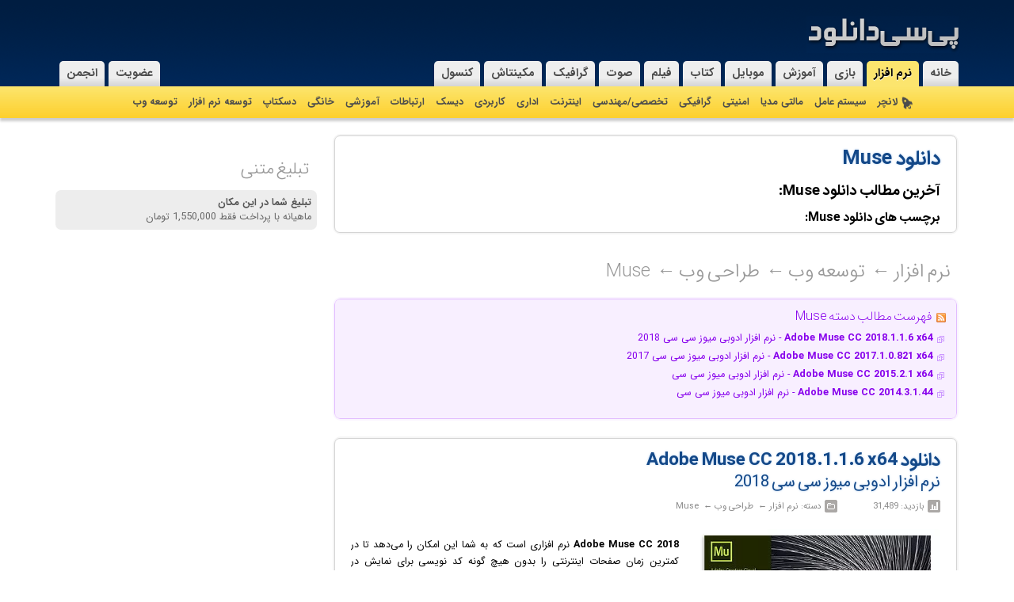

--- FILE ---
content_type: text/html; charset=UTF-8
request_url: https://p30download.ir/fa/software/category/web-development/web-design/muse/
body_size: 37812
content:
<!DOCTYPE html><html lang="fa" class="no-js" dir="rtl"><head><link rel="profile" href="http://gmpg.org/xfn/11"><meta charset="utf-8"><meta name="viewport" content="width=device-width, initial-scale=1.0"><meta property="og:locale" content="fa_IR"><meta property="og:site_name" content="پی سی دانلود"><meta property="article:publisher" content="https://www.facebook.com/p30dl"><meta name="theme-color" content="#001D41"><meta name="msapplication-navbutton-color" content="#001D41"><meta name="apple-mobile-web-app-status-bar-style" content="#001D41"><meta name="apple-mobile-web-app-capable" content="yes"><title>دانلود Muse</title><meta name="revised" content="Tuesday, August 16, 2022, 19:28 PM"><meta name="description" content="دانلود Adobe Muse / میوز، نرم افزار طراحی وب سایت"><meta name="robots" content="index, follow, max-snippet:-1, max-image-preview:large, max-video-preview:-1"><meta name="keywords" content="دانلود Muse,دانلود نرم افزار Adobe Muse,دانلود ادوبی میوز"><meta property="og:type" content="object"><meta property="og:title" content="دانلود Muse"><meta property="og:url" content="https://p30download.ir/fa/software/category/web-development/web-design/muse/"><meta property="og:description" content="دانلود Adobe Muse / میوز، نرم افزار طراحی وب سایت"><link rel="alternate" type="application/rss+xml" title="دانلود Muse" href="https://p30download.ir/fa/software/category/web-development/web-design/muse/rss.xml"><link rel="canonical" href="https://p30download.ir/fa/software/category/web-development/web-design/muse/"><link rel="prev" href="https://p30download.ir/fa/software/category/web-development/web-design/dreamweaver/" title="Dreamweaver"><link rel="next" href="https://p30download.ir/fa/software/category/web-development/web-design/sharepoint/" title="SharePoint"><link rel="start" href="https://p30download.ir/fa/software/"><link rel="sitemap" href="https://p30download.ir/sitemap.xml"><link rel="alternate" type="application/rss+xml" title="خوراک پی سی دانلود" href="http://p30download.ir/fa/main/feed/rss.xml"><link rel="shortcut icon" type="image/ico" href="https://p30download.ir/favicon.ico"><link rel="search" type="application/opensearchdescription+xml" href="https://p30download.ir/template/xml/p30dl.xml" title="P30download Search"><link rel="apple-touch-icon" sizes="180x180" href="https://p30download.ir/img/logo/touch-icon-iphone-retina.png"><link rel="apple-touch-icon" sizes="167x167" href="https://p30download.ir/img/logo/touch-icon-ipad-retina.png"><link rel="apple-touch-icon" sizes="152x152" href="https://p30download.ir/img/logo/touch-icon-ipad.png"><link rel="apple-touch-icon" sizes="120x120" href="https://p30download.ir/img/logo/touch-icon-iphone.png"><link rel="manifest" href="/manifest.json"><link rel="stylesheet" href="https://p30download.ir/template/css/fa/styles.v2.7.39.min.css">
<!--[if gte IE 8]>
<link rel="stylesheet" type="text/css" href="https://p30download.ir/template/css/fa/ie-fix.v1.0.css" />
<![endif]-->

<script type="text/javascript">
      (function(){
           var now = new Date();
           var version = now.getFullYear().toString() + "0" + now.getMonth() + "0" + now.getDate() +
               "0" + now.getHours();
           var head = document.getElementsByTagName("head")[0];
           var link = document.createElement("link");
           link.rel = "stylesheet";
           link.href = "https://van.najva.com/static/cdn/css/local-messaging.css" + "?v=" + version;
           head.appendChild(link);
           var script = document.createElement("script");
           script.type = "text/javascript";
           script.async = true;
           script.src = "https://van.najva.com/static/js/scripts/p30download-893-8a83f6b7-68a8-42f6-88c9-cd402ff203aa.js" + "?v=" + version;
           head.appendChild(script);
           })()
</script>
<script>
            !function(e,t,n){e.yektanetAnalyticsObject=n,e[n]=e[n]||function(){e[n].q.push(arguments)},e[n].q=e[n].q||[];var a=t.getElementsByTagName("head")[0],r=new Date,c="https://cdn.yektanet.com/superscript/8GH7A9sZ/article.v1/yn_pub.js?v="+r.getFullYear().toString()+"0"+r.getMonth()+"0"+r.getDate()+"0"+r.getHours(),s=t.createElement("link");s.rel="preload",s.as="script",s.href=c,a.appendChild(s);var l=t.createElement("script");l.async=!0,l.src=c,a.appendChild(l)}(window,document,"yektanet");
</script>


<script>
document.addEventListener("DOMContentLoaded", function() {
</script><script type="application/ld+json">{
 "@context":"https://schema.org",
 "@graph":[
 {
 "@type":"Organization",
 "@id":"https://p30download.ir/#organization",
 "name":"P30download | پی سی دانلود",
 "url":"https://p30download.ir/",
 "sameAs":[
 "https://www.facebook.com/p30dl",
 "https://instagram.com/p30downloadcom"
 ],
 "logo":{
 "@type":"ImageObject",
 "@id":"https://p30download.ir/#logo",
 "inLanguage":"fa-IR",
 "url":"https://p30download.ir/img/logo/p30download_sd.gif",
 "width":125,
 "height":125,
 "caption":"P30download"
 },
 "image":{
 "@id":"https://p30download.ir/#logo"
 }
 },
 {
 "@type":"WebSite",
 "@id":"https://p30download.ir/#website",
 "url":"https://p30download.ir/",
 "name":"پی سی دانلود: نرم افزار، فیلم، بازی، کتاب، آموزش و برنامه موبایل",
 "description":"دانلود رایگان نرم افزار، فیلم، موزیک، کتاب، آموزش، بازی و برنامه موبایل",
 "publisher":{
 "@id":"https://p30download.ir/#organization"
 },
 "potentialAction":[
 {
 "@type":"SearchAction",
 "target":"https://p30download.ir/find.php?search={search_term_string}",
 "query-input":"required name=search_term_string"
 }
 ],
 "inLanguage":"fa-IR"
 }
 ,{
 "@type":"CollectionPage",
 "@id":"https://p30download.ir/fa/software/category/web-development/web-design/muse/#webpage",
 "url":"https://p30download.ir/fa/software/category/web-development/web-design/muse/",
 "name":"Muse | دانلود Muse",
 "isPartOf":{
 "@id":"https://p30download.ir/#website"
 },
 "inLanguage":"fa-IR",
 "potentialAction":[
 {
 "@type":"ReadAction",
 "target":[
 "https://p30download.ir/fa/software/category/web-development/web-design/muse/"
 ]
 }
 ]
 },
{
 "@type": "BreadcrumbList",
 "itemListElement": [
{
 "@type": "ListItem",
 "position": 1,
 "name": "نرم افزار",
 "item": "https://p30download.ir/fa/software/"
 },
{
 "@type": "ListItem",
 "position": 2,
 "name": "طراحی وب",
 "item": "https://p30download.ir/fa/software/category/web-development/web-design/"
 },
{
 "@type": "ListItem",
 "position": 3,
 "name": "Muse",
 "item": "https://p30download.ir/fa/software/category/web-development/web-design/muse/"
 }]
}
 ]
}</script></head><body class="homepage"><div id="header-wrapper"><header id="header" class="clearfix"><span id="logo"><a href="https://p30download.ir/" accesskey="1">پی سی دانلود</a></span><button id="navbar-toggler" type="button" aria-controls="nav-wrapper" aria-expanded="false" aria-label="منو"></button></header><div id="nav-wrapper"><nav class="clearfix"><ul id="main-cat" class="clearfix">


	<li class="homepage"><a title="صفحه اول پی سی دانلود" href="https://p30download.ir/">خانه</a><ul class="clearfix"></ul></li>

<li class="software active"><a title="دانلود نرم افزار" href="https://p30download.ir/fa/software/">نرم افزار</a><ul class="clearfix"><li><a class="lun-icon" href="https://p30download.ir/fa/software/launcher/">لانچر</a></li><li><a title="دانلود سیستم عامل" href="https://p30download.ir/fa/software/category/os/">سیستم عامل</a></li><li><a title="دانلود نرم افزار مالتی مدیا" href="https://p30download.ir/fa/software/category/multimedia/">مالتی مدیا</a></li><li><a title="دانلود نرم افزار امنیتی" href="https://p30download.ir/fa/software/category/security/">امنیتی</a></li><li><a title="دانلود نرم افزار گرافیکی" href="https://p30download.ir/fa/software/category/design-graphics/">گرافیکی</a></li><li><a title="دانلود نرم افزارهای تخصصی و مهندسی" href="https://p30download.ir/fa/software/category/specialized-engineering/">تخصصی/مهندسی</a></li><li><a title="دانلود نرم افزار اینترنت و شبکه" href="https://p30download.ir/fa/software/category/network-internet/">اینترنت</a></li><li><a title="دانلود نرم افزار اداری" href="https://p30download.ir/fa/software/category/office-business/">اداری</a></li><li><a title="دانلود نرم افزار کاربردی" href="https://p30download.ir/fa/software/category/utilities/">کاربردی</a></li><li><a title="دانلود نرم افزار دیسک" href="https://p30download.ir/fa/software/category/cd-dvd/">دیسک</a></li><li><a title="دانلود نرم افزار ارتباطات" href="https://p30download.ir/fa/software/category/communication/">ارتباطات</a></li><li><a title="دانلود نرم افزار آموزشی" href="https://p30download.ir/fa/software/category/education/">آموزشی</a></li><li><a title="دانلود نرم افزار با استفاده خانگی و سرگرم کننده" href="https://p30download.ir/fa/software/category/home-hobby/">خانگی</a></li><li><a title="دانلود نرم افزار دسکتاپ" href="https://p30download.ir/fa/software/category/desktop/">دسکتاپ</a></li><li><a title="دانلود ابزار های برنامه نویسی و توسعه نرم افزار" href="https://p30download.ir/fa/software/category/development/">توسعه نرم افزار</a></li><li><a title="دانلود ابزارهای توسعه وب" href="https://p30download.ir/fa/software/category/web-development/">توسعه وب</a></li>

</ul></li>
<li class="game"><a title="دانلود بازی" href="https://p30download.ir/fa/game/">بازی</a><ul class="clearfix"></ul></li>

<li class="tutorial"><a title="دانلود آموزش" href="https://p30download.ir/fa/tutorial/">آموزش</a><ul class="clearfix"></ul></li>

<li class="mobile"><a title="دانلود موبایل" href="https://p30download.ir/fa/mobile/">موبایل</a><ul class="clearfix"></ul></li>

<li class="ebook"><a title="دانلود کتاب" href="https://p30download.ir/fa/ebook/">کتاب</a><ul class="clearfix"></ul></li>

<li class="video"><a title="دانلود فیلم" href="https://p30download.ir/fa/video/">فیلم</a><ul class="clearfix"></ul></li>
<li class="audio"><a title="دانلود صوت" href="https://p30download.ir/fa/audio/">صوت</a><ul class="clearfix"></ul></li>


<li class="graphic"><a title="دانلود گرافیک" href="https://p30download.ir/fa/graphic/">گرافیک</a><ul class="clearfix"></ul></li>
<li class="homepage"><a title="دانلود نرم افزار و بازی مکینتاش" href="https://p30download.ir/fa/mac/">مکینتاش</a><ul class="clearfix"></ul></li>

<li class="articles"><a title="دانلود بازی کنسول" href="https://p30download.ir/fa/console/">کنسول</a><ul class="clearfix"></ul></li>



</ul><div><ul><li><a href="https://forum.p30download.ir/" rel="nofollow">انجمن</a></li><li><a target="_blank" href="https://forum.p30download.ir/register.php?" rel="nofollow">عضویت</a></li></ul></div></nav><div></div></div></div>






<div id="content-wrapper" class="lun-shadow">


<div id="content" class="clearfix">
	<main id="main-content">

		<div id="keyword-box" class="article-wrapper"><article class="post"><div class="post-content"><h1><a href="https://p30download.ir/fa/software/category/web-development/web-design/muse/" title="دانلود Muse" rel="bookmark">دانلود Muse</a></h1><p class="g-keywords">
در دسته بندی <strong>دانلود Muse</strong>:
مطالب مرتبط با دانلود Adobe Muse / میوز، نرم افزار طراحی وب سایت قرار گرفته است.
<br>
دانلود Muse,دانلود نرم افزار Adobe Muse,دانلود ادوبی میوز,
Adobe,designer,HTML page,HTML page creator,webpage,webpage design,website designer, ادوبی,طراحی سایت,دانلود نرم افزار طراحی سایت,دانلود نرم افزار ایجاد وب سایت,دانلود نرم افزار ساخت وب سایت,دانلود نرم افزار طراحی وب سایت,دیزاینر,اچ تی ام ال پیج,صفحات اچ تی ام ال,ساخت صفحات اچ تی ام ال,اچ تی ام ال کریتور,وب پیج دیزاین,وب پیج,وب سایت دیزاینر,دانلود نرم افزار طراحی وب بدون کد نویسی,دانلود نرم افزار طراحی سایت بدون نیاز به کد نویسی,دانلود نرم افزار ساخت صفحات وب بدون کد نویسی,دانلود نرم افزار طراحی ...<br>Adobe,designer,HTML page,HTML page creator,webpage,webpage design,website designer, ادوبی,طراحی سایت,دانلود نرم افزار طراحی سایت,دانلود نرم افزار ایجاد وب سایت,دانلود نرم افزار ساخت وب سایت,دانلود نرم افزار طراحی وب سایت,دیزاینر,اچ تی ام ال پیج,صفحات اچ تی ام ال,ساخت صفحات اچ تی ام ال,اچ تی ام ال کریتور,وب پیج دیزاین,وب پیج,وب سایت دیزاینر,دانلود نرم افزار طراحی وب بدون کد نویسی,دانلود نرم افزار طراحی سایت بدون نیاز به کد نویسی,دانلود نرم افزار ساخت صفحات وب بدون کد نویسی,دانلود نرم افزار طراحی ...<br></p><h2>آخرین مطالب دانلود Muse:</h2><p class="g-keywords"><strong>دانلود Adobe Muse CC 2018.1.1.6 x64 - نرم افزار ادوبی میوز سی سی 2018</strong>:
 Adobe Muse CC نرم افزاری است که به شما این امکان را می‌دهد تا در کمترین زمان صفحات اینترنتی را بدون هیچ گونه کد نویسی برای نمایش در کامپیوتر و موبایل با آخرین استاندارهای وب و HTML تولید کنید.
 / Create gorgeous HTML5 websites without writing code; stay true to your creative roots and design incredible websites with ease – no need to think like a developer.
 / Adobe Muse CC 2018 نرم افزاری است که به شما این امکان را می‌دهد تا در کمترین زمان صفحات اینترنتی را بدون هیچ گونه کد نویسی برای نمایش در کامپیوتر و موبایل با آخرین استاندارهای وب و HTML تولید کنید. طراحی سایت با این نرم افزار نیازی به تخصص نداشته و به آسانی هر فردی می‌تواند صفحات وب بسازد. در این نسخه جدید، می‌توان صفحات اینترنتی را بدون وارد شدن به برنامه اصلی و از طریق مرورگر ویرایش کرد. این کار باعث بالا رفتن سرعت طراحی کاربر شده است.این نرم افزار با سیستم عامل‌های ویندوز و مکینتاش سازگاری کامل دارد که باعث می‌شود کاربر به آسانی بتواند فایل‌های خود را بین این دو سیستم تبادل کند. از ویژگی‌های این نسخه می‌توان به هماهنگی با نرم افزار Adobe Dreamweaver نیز اشاره کرد که می‌توان برای بهتر شدن طراحی نهایی از آن نیز بهره برد. ...
</p><p class="g-keywords"><strong>دانلود Adobe Muse CC 2017.1.0.821 x64 - نرم افزار ادوبی میوز سی سی 2017</strong>:
 Adobe Muse CC نرم افزاری است که به شما این امکان را می‌دهد تا در کمترین زمان صفحات اینترنتی را بدون هیچ گونه کد نویسی برای نمایش در کامپیوتر و موبایل با آخرین استاندارهای وب و HTML تولید کنید.
 / Create gorgeous HTML5 websites without writing code; stay true to your creative roots and design incredible websites with ease – no need to think like a developer.
 / Adobe Muse CC 2017 نرم افزاری است که به شما این امکان را می‌دهد تا در کمترین زمان صفحات اینترنتی را بدون هیچ گونه کد نویسی برای نمایش در کامپیوتر و موبایل با آخرین استاندارهای وب و HTML تولید کنید. طراحی سایت با این نرم افزار نیازی به تخصص نداشته و به آسانی هر فردی می‌تواند صفحات وب بسازد. در این نسخه جدید، می‌توان صفحات اینترنتی را بدون وارد شدن به برنامه اصلی و از طریق مرورگر ویرایش کرد. این کار باعث بالا رفتن سرعت طراحی کاربر شده است.این نرم افزار با سیستم عامل‌های ویندوز و مکینتاش سازگاری کامل دارد که باعث می‌شود کاربر به آسانی بتواند فایل‌های خود را بین این دو سیستم تبادل کند. از ویژگی‌های این نسخه می‌توان به هماهنگی با نرم افزار Adobe Dreamweaver نیز اشاره کرد که می‌توان برای بهتر شدن طراحی نهایی از آن نیز بهره برد. ...
</p><p class="g-keywords"><strong>دانلود Adobe Muse CC 2015.2.1 x64 - نرم افزار ادوبی میوز سی سی</strong>:
 Adobe Muse CC نرم افزاری است که به شما این امکان را می‌دهد تا در کمترین زمان صفحات اینترنتی را بدون هیچ گونه کد نویسی برای نمایش در کامپیوتر و موبایل با آخرین استاندارهای وب و HTML تولید کنید.
 / Create gorgeous HTML5 websites without writing code; stay true to your creative roots and design incredible websites with ease – no need to think like a developer.
 / Adobe Muse CC 2015 نرم افزاری است که به شما این امکان را می‌دهد تا در کمترین زمان صفحات اینترنتی را بدون هیچ گونه کد نویسی برای نمایش در کامپیوتر و موبایل با آخرین استاندارهای وب و HTML تولید کنید. طراحی سایت با این نرم افزار نیازی به تخصص نداشته و به آسانی هر فردی می‌تواند صفحات وب بسازد. در این نسخه جدید، می‌توان صفحات اینترنتی را بدون وارد شدن به برنامه اصلی و از طریق مرورگر ویرایش کرد. این کار باعث بالا رفتن سرعت طراحی کاربر شده است.این نرم افزار با سیستم عامل‌های ویندوز و مکینتاش سازگاری کامل دارد که باعث می‌شود کاربر به آسانی بتواند فایل‌های خود را بین این دو سیستم تبادل کند. از ویژگی‌های این نسخه می‌توان به هماهنگی با نرم افزار Adobe Dreamweaver نیز اشاره کرد که می‌توان برای بهتر شدن طراحی نهایی از آن نیز بهره برد. ...
</p><p class="g-keywords"><strong>دانلود Adobe Muse CC 2014.3.1.44 - نرم افزار ادوبی میوز سی سی</strong>:
 طراحی سایت بدون نیاز به کد نویسی
 / ادوبی میوز نرم افزار ساخت صفحات وب بدون نیاز به کدنویسی است که به تازگی شرکت ادوبی نسخه ی جدید CC آن را منتشر کرده است. با استفاده از Adobe Muse CC 2014 می توانید در کمترین زمان صفحات اینترنتی را&nbsp; برای نمایش در کامپیوتر و موبایل با آخرین استاندارهای وب و HTML تولید کنید. طراحی سایت با این نرم افزار نیازی به تخصص نداشته و به آسانی هر فردی می تواند صفحات اچ تی ام ال را بسازد. در این نسخه جدید، می توان صفحات اینترنتی را بدون وارد شدن به برنامه اصلی و از طریق مرورگر ویرایش کرد. این کار باعث بالا رفتن سرعت طراحی کاربر شده است. ادوبی میوز نسخه سی سی با سیستم عامل های ویندوز و مکینتاش سازگاری کامل دارد که باعث می شود کاربر به آسانی بتواند فایل های خود را بین این دو سیستم تبادل کند. از ویژگی های این نسخه می توان به هماهنگی با نرم افزار ادوبی دریم ویور نیز اشاره کرد که می توان برای بهتر شدن طراحی نهایی از آن نیز بهره برد. ...
</p><h3>برچسب های دانلود Muse:</h3><p class="g-keywords">
Adobe, Adobe CC, Adobe CC 2018, designer, HTML page, HTML page creator, نرم افزار, webpage, webpage design, website designer, ادوبی, طراحی سایتAdobe, Adobe CC, designer, HTML page, HTML page creator, نرم افزار, webpage, webpage design, website designer, ادوبی, طراحی سایت
Adobe,designer,HTML page,HTML page creator,webpage,webpage design,website designer, ادوبی,طراحی سایت,دانلود نرم افزار طراحی سایت,دانلود نرم افزار ایجاد وب سایت,دانلود نرم افزار ساخت وب سایت,دانلود نرم افزار طراحی وب سایت,دیزاینر,اچ تی ام ال پیج,صفحات اچ تی ام ال,ساخت صفحات اچ تی ام ال,اچ تی ام ال کریتور,وب پیج دیزاین,وب پیج,وب سایت دیزاینر,دانلود نرم افزار طراحی وب بدون کد نویسی,دانلود نرم افزار طراحی سایت بدون نیاز به کد نویسی,دانلود نرم افزار ساخت صفحات وب بدون کد نویسی,دانلود نرم افزار طراحی ...<br>Adobe,designer,HTML page,HTML page creator,webpage,webpage design,website designer, ادوبی,طراحی سایت,دانلود نرم افزار طراحی سایت,دانلود نرم افزار ایجاد وب سایت,دانلود نرم افزار ساخت وب سایت,دانلود نرم افزار طراحی وب سایت,دیزاینر,اچ تی ام ال پیج,صفحات اچ تی ام ال,ساخت صفحات اچ تی ام ال,اچ تی ام ال کریتور,وب پیج دیزاین,وب پیج,وب سایت دیزاینر,دانلود نرم افزار طراحی وب بدون کد نویسی,دانلود نرم افزار طراحی سایت بدون نیاز به کد نویسی,دانلود نرم افزار ساخت صفحات وب بدون کد نویسی,دانلود نرم افزار طراحی ...<br></p></div></article></div><section class="category"><h2><a href="https://p30download.ir/fa/software/category/" title="13626">نرم افزار</a>‎&nbsp;←&nbsp;‏
<a href="https://p30download.ir/fa/software/category/web-development/" title="291">توسعه وب</a>‎&nbsp;←&nbsp;‏
<a href="https://p30download.ir/fa/software/category/web-development/web-design/" title="139">طراحی وب</a>‎&nbsp;←&nbsp;‏
<a href="https://p30download.ir/fa/software/category/web-development/web-design/muse/" title="4">Muse</a></h2></section><div class="category"><div class="last-topics-wrapper collapsed"><div><h5><a style="background:none; padding:0px" rel="nofollow" href="rss.xml" target="_blank" title="خوراک دسته Muse"><img loading="lazy" src="https://p30download.ir/template/feed/img/rss-small.png" alt="RSS" width="12" height="12"/></a><a href="list.php">فهرست مطالب دسته Muse</a></h5><ul><li><a href="https://p30download.ir/fa/entry/75255/adobe-muse-cc-2015-x64">Adobe Muse CC 2018.1.1.6 x64<span class="nobold"> - نرم افزار ادوبی میوز سی سی 2018</span></a></li><li><a href="https://p30download.ir/fa/entry/68375/adobe-muse-cc-2015-x64">Adobe Muse CC 2017.1.0.821 x64<span class="nobold"> - نرم افزار ادوبی میوز سی سی 2017</span></a></li><li><a href="https://p30download.ir/fa/entry/59295/adobe-muse-cc-2015-x64">Adobe Muse CC 2015.2.1 x64<span class="nobold"> - نرم افزار ادوبی میوز سی سی</span></a></li><li><a href="https://p30download.ir/fa/entry/46212/adobe-muse">Adobe Muse CC 2014.3.1.44<span class="nobold"> - نرم افزار ادوبی میوز سی سی</span></a></li></ul></div></div></div>

<div class="article-wrapper"><article class="post yback"><header><h2><a href="https://p30download.ir/fa/entry/75255/adobe-muse-cc-2015-x64" title="دانلود Adobe Muse CC 2018.1.1.6 x64 - نرم افزار ادوبی میوز سی سی 2018" rel="bookmark">دانلود Adobe Muse CC 2018.1.1.6 x64  <span class="noboldt">نرم افزار ادوبی میوز سی سی 2018</span></a></h2><ul><li class="hit">بازدید: 31,489</li><li class="breadcrumbs">دسته:
 نرم افزار‎ ← ‏
 طراحی وب‎ ← ‏
 Muse
</li></ul></header><div class="post-content"><div class="post-graphical-image thumbnail"><picture><source srcset="//img.p30download.ir/software/image/2017/10/1508413904_adobe-muse-cc-2018.jpg.webp" type="image/webp"><source srcset="//img.p30download.ir/software/image/2017/10/1508413904_adobe-muse-cc-2018.jpg" type="image/jpeg"><img class="rcp" loading="lazy" src="//img.p30download.ir/software/image/2017/10/1508413904_adobe-muse-cc-2018.jpg" alt="دانلود Adobe Muse CC 2018.1.1.6 x64 - نرم افزار ادوبی میوز سی سی 2018"></picture></div><div class="post-summary"><b>Adobe Muse CC 2018</b> نرم افزاری است که به شما این امکان را می‌دهد تا در کمترین زمان صفحات اینترنتی را بدون هیچ گونه کد نویسی برای نمایش در کامپیوتر و موبایل با آخرین استاندارهای وب و HTML تولید کنید. طراحی سایت با این نرم افزار نیازی به تخصص نداشته و به آسانی هر فردی می‌تواند صفحات وب بسازد. در این نسخه جدید، می‌توان صفحات اینترنتی را بدون وارد شدن به برنامه اصلی و از طریق مرورگر ویرایش کرد. این کار باعث بالا رفتن سرعت طراحی کاربر شده است.این نرم افزار با سیستم عامل‌های ویندوز و مکینتاش سازگاری کامل دارد که باعث می‌شود کاربر به آسانی بتواند فایل‌های خود را بین این دو سیستم تبادل کند. از ویژگی‌های این نسخه می‌توان به هماهنگی با نرم افزار Adobe Dreamweaver نیز اشاره کرد که می‌توان برای بهتر شدن طراحی نهایی از آن نیز بهره برد.
</div></div><footer class="clearfix"><ul class="clearfix"><li class="date"><time datetime="2025-11-24">تاریخ: 1398/7/2</time></li><li class="size">حجم: 703 مگابایت</li></ul><a class="continue" title="دانلود Adobe Muse CC 2018.1.1.6 x64 - نرم افزار ادوبی میوز سی سی 2018" href="https://p30download.ir/fa/entry/75255/adobe-muse-cc-2015-x64">ادامه / دانلود</a></footer></article></div>

<div class="article-wrapper"><article class="post yback"><header><h2><a href="https://p30download.ir/fa/entry/68375/adobe-muse-cc-2015-x64" title="دانلود Adobe Muse CC 2017.1.0.821 x64 - نرم افزار ادوبی میوز سی سی 2017" rel="bookmark">دانلود Adobe Muse CC 2017.1.0.821 x64  <span class="noboldt">نرم افزار ادوبی میوز سی سی 2017</span></a></h2><ul><li class="hit">بازدید: 34,476</li><li class="breadcrumbs">دسته:
 نرم افزار‎ ← ‏
 طراحی وب‎ ← ‏
 Muse
</li></ul></header><div class="post-content"><div class="post-graphical-image thumbnail"><picture><source srcset="//img.p30download.ir/software/image/2016/11/1478334832_adobe-muse-cc-2017.jpg.webp" type="image/webp"><source srcset="//img.p30download.ir/software/image/2016/11/1478334832_adobe-muse-cc-2017.jpg" type="image/jpeg"><img class="rcp" loading="lazy" src="//img.p30download.ir/software/image/2016/11/1478334832_adobe-muse-cc-2017.jpg" alt="دانلود Adobe Muse CC 2017.1.0.821 x64 - نرم افزار ادوبی میوز سی سی 2017"></picture></div><div class="post-summary"><b>Adobe Muse CC 2017</b> نرم افزاری است که به شما این امکان را می‌دهد تا در کمترین زمان صفحات اینترنتی را بدون هیچ گونه کد نویسی برای نمایش در کامپیوتر و موبایل با آخرین استاندارهای وب و HTML تولید کنید. طراحی سایت با این نرم افزار نیازی به تخصص نداشته و به آسانی هر فردی می‌تواند صفحات وب بسازد. در این نسخه جدید، می‌توان صفحات اینترنتی را بدون وارد شدن به برنامه اصلی و از طریق مرورگر ویرایش کرد. این کار باعث بالا رفتن سرعت طراحی کاربر شده است.این نرم افزار با سیستم عامل‌های ویندوز و مکینتاش سازگاری کامل دارد که باعث می‌شود کاربر به آسانی بتواند فایل‌های خود را بین این دو سیستم تبادل کند. از ویژگی‌های این نسخه می‌توان به هماهنگی با نرم افزار Adobe Dreamweaver نیز اشاره کرد که می‌توان برای بهتر شدن طراحی نهایی از آن نیز بهره برد.
</div></div><footer class="clearfix"><ul class="clearfix"><li class="date"><time datetime="2025-11-24">تاریخ: 1396/6/2</time></li><li class="size">حجم: 1027 مگابایت</li></ul><a class="continue" title="دانلود Adobe Muse CC 2017.1.0.821 x64 - نرم افزار ادوبی میوز سی سی 2017" href="https://p30download.ir/fa/entry/68375/adobe-muse-cc-2015-x64">ادامه / دانلود</a></footer></article></div>

<div class="article-wrapper"><article class="post yback"><header><h2><a href="https://p30download.ir/fa/entry/59295/adobe-muse-cc-2015-x64" title="دانلود Adobe Muse CC 2015.2.1 x64 - نرم افزار ادوبی میوز سی سی" rel="bookmark">دانلود Adobe Muse CC 2015.2.1 x64  <span class="noboldt">نرم افزار ادوبی میوز سی سی</span></a></h2><ul><li class="hit">بازدید: 41,032</li><li class="breadcrumbs">دسته:
 نرم افزار‎ ← ‏
 طراحی وب‎ ← ‏
 Muse
</li></ul></header><div class="post-content"><div class="post-graphical-image thumbnail"><picture><source srcset="//img.p30download.ir/software/image/2016/03/1456898389_adobe-muse-cc-2015.jpg.webp" type="image/webp"><source srcset="//img.p30download.ir/software/image/2016/03/1456898389_adobe-muse-cc-2015.jpg" type="image/jpeg"><img class="rcp" loading="lazy" src="//img.p30download.ir/software/image/2016/03/1456898389_adobe-muse-cc-2015.jpg" alt="دانلود Adobe Muse CC 2015.2.1 x64 - نرم افزار ادوبی میوز سی سی"></picture></div><div class="post-summary"><b>Adobe Muse CC 2015</b> نرم افزاری است که به شما این امکان را می‌دهد تا در کمترین زمان صفحات اینترنتی را بدون هیچ گونه کد نویسی برای نمایش در کامپیوتر و موبایل با آخرین استاندارهای وب و HTML تولید کنید. طراحی سایت با این نرم افزار نیازی به تخصص نداشته و به آسانی هر فردی می‌تواند صفحات وب بسازد. در این نسخه جدید، می‌توان صفحات اینترنتی را بدون وارد شدن به برنامه اصلی و از طریق مرورگر ویرایش کرد. این کار باعث بالا رفتن سرعت طراحی کاربر شده است.این نرم افزار با سیستم عامل‌های ویندوز و مکینتاش سازگاری کامل دارد که باعث می‌شود کاربر به آسانی بتواند فایل‌های خود را بین این دو سیستم تبادل کند. از ویژگی‌های این نسخه می‌توان به هماهنگی با نرم افزار Adobe Dreamweaver نیز اشاره کرد که می‌توان برای بهتر شدن طراحی نهایی از آن نیز بهره برد.
</div></div><footer class="clearfix"><ul class="clearfix"><li class="date"><time datetime="2025-11-24">تاریخ: 1395/5/9</time></li><li class="size">حجم: 1044 مگابایت</li></ul><a class="continue" title="دانلود Adobe Muse CC 2015.2.1 x64 - نرم افزار ادوبی میوز سی سی" href="https://p30download.ir/fa/entry/59295/adobe-muse-cc-2015-x64">ادامه / دانلود</a></footer></article></div>

<div class="article-wrapper"><article class="post yback"><header><h2><a href="https://p30download.ir/fa/entry/46212/adobe-muse" title="دانلود Adobe Muse CC 2014.3.1.44 - نرم افزار ادوبی میوز سی سی" rel="bookmark">دانلود Adobe Muse CC 2014.3.1.44  <span class="noboldt">نرم افزار ادوبی میوز سی سی</span></a></h2><ul><li class="hit">بازدید: 96,625</li><li class="breadcrumbs">دسته:
 نرم افزار‎ ← ‏
 طراحی وب‎ ← ‏
 Muse
</li></ul></header><div class="post-content"><div class="post-graphical-image thumbnail"><picture><source srcset="//img.p30download.ir/software/image/2013/06/1372322889_adobe-muse-cc.jpg.webp" type="image/webp"><source srcset="//img.p30download.ir/software/image/2013/06/1372322889_adobe-muse-cc.jpg" type="image/jpeg"><img class="rcp" loading="lazy" src="//img.p30download.ir/software/image/2013/06/1372322889_adobe-muse-cc.jpg" alt="دانلود Adobe Muse CC 2014.3.1.44 - نرم افزار ادوبی میوز سی سی"></picture></div><div class="post-summary"> ادوبی میوز نرم افزار ساخت صفحات وب بدون نیاز به کدنویسی است که به تازگی شرکت ادوبی نسخه ی جدید CC آن را منتشر کرده است. با استفاده از<b> Adobe Muse CC 2014</b> می توانید در کمترین زمان صفحات اینترنتی را&nbsp; برای نمایش در کامپیوتر و موبایل با آخرین استاندارهای وب و HTML تولید کنید. طراحی سایت با این نرم افزار نیازی به تخصص نداشته و به آسانی هر فردی می تواند صفحات اچ تی ام ال را بسازد. در این نسخه جدید، می توان صفحات اینترنتی را بدون وارد شدن به برنامه اصلی و از طریق مرورگر ویرایش کرد. این کار باعث بالا رفتن سرعت طراحی کاربر شده است. ادوبی میوز نسخه سی سی با سیستم عامل های ویندوز و مکینتاش سازگاری کامل دارد که باعث می شود کاربر به آسانی بتواند فایل های خود را بین این دو سیستم تبادل کند. از ویژگی های این نسخه می توان به هماهنگی با نرم افزار ادوبی دریم ویور نیز اشاره کرد که می توان برای بهتر شدن طراحی نهایی از آن نیز بهره برد.
</div></div><footer class="clearfix"><ul class="clearfix"><li class="date"><time datetime="2025-11-24">تاریخ: 1393/12/14</time></li><li class="size">حجم: 191 مگابایت</li></ul><a class="continue" title="دانلود Adobe Muse CC 2014.3.1.44 - نرم افزار ادوبی میوز سی سی" href="https://p30download.ir/fa/entry/46212/adobe-muse">ادامه / دانلود</a></footer></article></div>




		
	</main>

	<aside id="sidebar">
		

		
		


		
		
		


		<div class="text-aga">
	<h4>تبلیغ متنی</h4>
		<ul>
	<li> <a class="aga-red" href="https://p30download.ir/ads.php" target="_blank"><span class="aga-name" style="text-decoration: blink">تبلیغ شما در این مکان</span> <span class="aga-desc" style="text-decoration: blink">ماهیانه با پرداخت فقط 1,550,000 تومان</span></a> </li>
	<li class="dn"><a target="_blank" rel="nofollow" href="https://p30download.ir/fa/entry/44201/">دانلود IDM</a></li>
		</ul>
</div>

	</aside>
</div>

</div>

<div id="footer-wrapper"><footer><div class="footer-sections-wrapper clearfix">



			
	

</div></footer><div class="copyright-wrapper"><div id="copyright"><p>1383-1404 © حقوق متون فارسی، تصاویر و طرح قالب برای سایت p30download و حقوق سایر محتوا برای پدیدآورنده آن محفوظ هست.
</p></div></div></div><script src="https://p30download.ir/template/js/js-packed.v1.5.13.min.js" defer></script>
<script src="https://p30download.ir/template/js/jsx-packed.v1.6.min.js" defer></script>

</body></html>



--- FILE ---
content_type: text/css
request_url: https://p30download.ir/template/css/fa/styles.v2.7.39.min.css
body_size: 97829
content:
@font-face{font-family:'IranSANS';font-display:swap;src:local("IranSANS"), url(//p30download.ir/template/fonts/ttf/IRANSansWeb_Bold.ttf) format("truetype"), url(//p30download.ir/template/fonts/woff/IRANSansWeb_Bold.woff) format("woff"), url(//p30download.ir/template/fonts/woff2/IRANSansWeb_Bold.woff2) format("woff2"), url(//p30download.ir/template/fonts/eot/IRANSansWeb_Bold.eot?#iefix) format("embedded-opentype");font-weight:bold;font-style:normal;}@font-face{font-family:'IranSANS';font-display:swap;src:local("IranSANS"), url(//p30download.ir/template/fonts/ttf/IRANSansWeb_Medium.ttf) format("truetype"), url(//p30download.ir/template/fonts/woff/IRANSansWeb_Medium.woff) format("woff"), url(//p30download.ir/template/fonts/woff2/IRANSansWeb_Medium.woff2) format("woff2"), url(//p30download.ir/template/fonts/eot/IRANSansWeb_Medium.eot?#iefix) format("embedded-opentype");font-weight:500;font-style:normal;}@font-face{font-family:'IranSANS';font-display:swap;src:local("IranSANS"), url(//p30download.ir/template/fonts/ttf/IRANSansWeb_Light.ttf) format("truetype"), url(//p30download.ir/template/fonts/woff/IRANSansWeb_Light.woff) format("woff"), url(//p30download.ir/template/fonts/woff2/IRANSansWeb_Light.woff2) format("woff2"), url(//p30download.ir/template/fonts/eot/IRANSansWeb_Light.eot?#iefix) format("embedded-opentype");font-weight:300;font-style:normal;}@font-face{font-family:'IranSANS';font-display:swap;src:local("IranSANS"), url(//p30download.ir/template/fonts/ttf/IRANSansWeb_UltraLight.ttf) format("truetype"), url(//p30download.ir/template/fonts/woff/IRANSansWeb_UltraLight.woff) format("woff"), url(//p30download.ir/template/fonts/woff2/IRANSansWeb_UltraLight.woff2) format("woff2"), url(//p30download.ir/template/fonts/eot/IRANSansWeb_UltraLight.eot?#iefix) format("embedded-opentype");font-weight:200;font-style:normal;}@font-face{font-family:'IranSANS';font-display:swap;src:local("IranSANS"), url(//p30download.ir/template/fonts/ttf/IRANSansWeb.ttf) format("truetype"), url(//p30download.ir/template/fonts/woff/IRANSansWeb.woff) format("woff"), url(//p30download.ir/template/fonts/woff2/IRANSansWeb.woff2) format("woff2"), url(//p30download.ir/template/fonts/eot/IRANSansWeb.eot?#iefix) format("embedded-opentype");font-weight:normal;font-style:normal;}*,::after,::before{box-sizing:border-box;}a,
address,
applet,
article,
aside,
b,
big,
caption,
center,
cite,
del,
details,
dfn,
div,
dt,
em,
fieldset,
figcaption,
figure,
font,
footer,
header,
hgroup,
html,
i,
iframe,
ins,
label,
legend,
li,
menu,
nav,
object,
ol,
p,
q,
s,
section,
span,
strike,
strong,
tbody,
td,
tfoot,
th,
thead,
tr,
tt,
u,
ul{margin:0;padding:0;border:0;outline:0;font-size:100%;vertical-align:baseline;background:0 0;}body,
code,
kbd,
samp,
small,
sub,
sup,
var{margin:0;padding:0;border:0;}h1,
h2,
h3,
h4,
h5,
h6{border:0;}blockquote{border:0;font-size:100%;}abbr,
acronym,
blockquote,
body,
code,
dd,
dl,
form,
h1,
h2,
h3,
h4,
h5,
h6,
img,
kbd,
pre,
samp,
small,
sub,
sup,
table,
var{outline:0;vertical-align:baseline;background:0 0;}pre{padding:0;border:0;}abbr,
acronym,
dd,
dl,
form,
img,
table{font-size:100%;}abbr,
acronym,
dd{margin:0;border:0;}dl,
form,
img,
table{padding:0;}img{margin:0;}dl,
form,
table{border:0;}li,
ol,
ul{list-style:none;}blockquote,
q{quotes:none;}:focus{outline:0;}a,
a:link,
a:visited,
ins{text-decoration:none;}del{text-decoration:line-through;}table{border-collapse:collapse;border-spacing:0;}a,
a:link,
a:visited{color:#134888;}a:focus,
a:hover{color:#1960b4;}h1,
h2,
h3,
h4,
h5,
h6{font-family:IranSANS, Arial, Helvetica, sans-serif;padding:0 3px;word-spacing:-3px;}h1,
h2,
h3,
h4{font-size:1.8em;margin:0 0 0.4em;}h2,
h3,
h4{font-size:1.7em;padding-top:0.4em;font-weight:300;}h3{font-size:1.4em;margin:0 0 0.9em;}h5,
h6{font-size:1.3em;margin:0 0 0.2em;}.post p,
blockquote,
dl,
form,
table{margin:0 0 1em;text-align:justify;}pre{margin:0 0 1em;overflow:auto;}article.post aside.related-posts,
li ul{margin-bottom:0;}li li,
li li li{margin-right:2em;}blockquote,
dd{padding:0 2em 0 0;}code,
kbd,
pre,
samp,
var{font:100% mono-space, monospace;}abbr,
acronym{border-bottom:1px dotted #666666;padding:0 0 1px;cursor:help;}small{font-size:0.85em;}sub,
sup{font-size:0.7em;}cite,
em,
q{font-style:italic;}img{border:0;}h5,
h6,
legend{font-weight:700;}.checkbox,
.radio,
input[type=checkbox],
input[type=radio]{margin:0 0 0 0.25em;}button{font-family:IranSANS, Tahoma, Geneva, sans-serif;}input,
option,
select,
textarea{font-family:IranSANS, Tahoma, Geneva, sans-serif;font-size:1em;}.text-ltr,
pre{text-align:left;direction:ltr;}.socials li a strong,
article,
aside,
details,
figcaption,
figure,
footer,
header,
hgroup,
menu,
nav,
section{display:block;}body{font-family:IranSANS, Tahoma, Geneva, sans-serif;text-align:right;font-size:0.75em;line-height:1.5;}.clearfix::after{display:block;clear:both;content:"";}* html .clearfix{height:1%;}:first-child + html .clearfix{min-height:1px;}.clear{clear:both;}.dn{display:none;}#header-banner{line-height:1;width:100%;margin-right:auto;margin-left:auto;}.kap-mt{height:456px;overflow:hidden;}@media (min-width:576px){#header-banner{max-width:540px;}.kap-t{height:410px;overflow:hidden;}.kap-b{height:380px;overflow:hidden;}}@media (min-width:768px){#header-banner{max-width:720px;}.kap-t{height:445px;overflow:hidden;}.kap-b{height:440px;overflow:hidden;}}@media (min-width:992px){#header-banner{max-width:960px;}.kap-t{height:440px;overflow:hidden;}.kap-b{height:420px;overflow:hidden;}}@media (min-width:1200px){#header-banner{max-width:1140px;}.kap-t{height:490px;overflow:hidden;}.kap-b{height:470px;overflow:hidden;}}@media (min-width:1400px){#header-banner{max-width:1350px;}.kap-t{height:510px;overflow:hidden;}.kap-b{height:500px;overflow:hidden;}}#header-banner-wrapper{background:#000000;text-align:right;}#header-wrapper{background:url(//p30download.ir/template/images/gradients-sprite.png) 0 -3px repeat-x #002554;position:relative;box-shadow:-1px 1px 3px #999;z-index:10;}@media (min-width:992px){#header-wrapper{background-position:0 0;box-shadow:none;}}#header{position:relative;width:100%;margin-right:auto;margin-left:auto;}#logo,
#logo a{width:196px;overflow:hidden;}#logo{margin:0 auto;padding:15px 0 0;height:62px;display:block;}#logo a{background:url(//p30download.ir/template/images/logo.png) no-repeat 0 0;display:block;height:47px;text-indent:-999em;}#header .header-slogan{color:#9fb6d6;height:25px;padding:5px 5px 0;overflow:hidden;word-spacing:-1px;text-align:center;}#header ul{margin-top:10px;text-align:center;}#header li{display:inline-block;}#header li + li a{border-right:1px solid #bfbfbf;}#header li a{display:block;float:right;color:#bfbfbf;padding:2px 13px;font-size:0.8em;line-height:1;}#header li a:hover,
.text-tb li a:hover .tb-address,
.text-tb li a:hover .tb-desc,
.text-tb li a:hover .tb-name,
.text-aga li a:hover .aga-address,
.text-aga li a:hover .aga-desc,
.text-aga li a:hover .aga-name{color:#ffffff;}.text-tb ul,
.text-aga ul{animation:2s flipy;animation-timing-function:cubic-bezier(.68,-0.55,.27,1.55);animation-delay:20s;animation-iteration-count:1;}#header div.search{width:100%;padding:15px 20px;}#header div.search form{margin:0;}@media (max-width:330px){#logo{transform:scale(0.8);}}@media (min-width:576px){#header div.search{padding-right:0;padding-left:0;}}@media (min-width:992px){#logo{height:67px;padding-top:20px;float:right;}#logo a{margin-right:-4px;}#header .header-slogan{float:right;text-align:right;width:470px;height:20px;margin-top:39px;padding-top:0;}#header ul{margin-top:0.5em;float:left;}#header li:last-child a{padding-left:8px;}#header div.search{float:left;clear:left;width:251px;padding-top:0.4em;padding-bottom:1em;padding-left:5px;}}@media (min-width:1400px){#header div.search{width:300px;}}@media (min-width:576px){#header{max-width:540px;}}@media (min-width:768px){#header{max-width:720px;}}@media (min-width:992px){#header{max-width:960px;height:77px;}}@media (min-width:1200px){#header{max-width:1140px;}}@media (min-width:1400px){#header{max-width:1350px;}}.search-box{padding:8px 5px 9px;border:0;background:#d6ddca;border-radius:3px;width:calc(100% - 37px);height:34px;margin-left:1px;}.search-box:focus{box-shadow:0 0 5px #666666 inset;background:#ffffff;}.search-btn{vertical-align:middle;}article.post header ul,
body.navbar-drawer-open{overflow:hidden;}#navbar-toggler{background:0 0;border:0;display:block;width:30px;height:30px;position:absolute;top:20px;right:20px;padding:0;}#navbar-toggler::before{background-image:url("data:image/svg+xml,%3csvg viewBox='0 0 30 30' xmlns='http://www.w3.org/2000/svg'%3e%3cpath stroke='rgba(219, 219, 219, 0.9)' stroke-width='3' stroke-linecap='round' stroke-miterlimit='10' d='M2 6h26M2 15h26M2 24h26'/%3e%3c/svg%3e");content:'';display:block;width:30px;height:30px;}@media (min-width:576px){#navbar-toggler{right:0;}}@media (min-width:992px){#navbar-toggler{display:none;}}#nav-wrapper{position:relative;z-index:10;}@media (min-width:0){#nav-wrapper nav{width:210px;}}@media (min-width:270px){#nav-wrapper nav{width:240px;}}@media (min-width:360px){#nav-wrapper nav{width:300px;}}@media (max-width:991.98px){#nav-wrapper.show nav{transform:translateX(0);}#nav-wrapper #navbar-header{background:url(//p30download.ir/template/images/gradients-sprite.png) 0 -20px repeat-x #002554;height:57px;padding-top:5px;}#nav-wrapper #navbar-header .logo{background:url(//p30download.ir/template/images/logo.png) 0 0 no-repeat;display:inline-block;width:196px;height:47px;margin-right:25px;transform:scale(0.7);}#nav-wrapper #navbar-header .close{background:url("data:image/svg+xml,%3csvg xmlns='http://www.w3.org/2000/svg' fill='rgba(219, 219, 219, 0.9)' viewBox='-1 -1 5 5'%3e%3cpath stroke='rgba(219, 219, 219, 0.9)' d='M0 0l3 3m0-3L0 3'/%3e%3ccircle r='.5'/%3e%3ccircle cx='3' r='.5'/%3e%3ccircle cy='3' r='.5'/%3e%3ccircle cx='3' cy='3' r='.5'/%3e%3c/svg%3E");width:20px;height:20px;position:absolute;top:18px;right:20px;}#nav-wrapper nav{background:#f5f5f5;height:100%;box-shadow:-1px 0 6px rgba(0, 0, 0, 0.5);position:fixed;top:0;right:0;transform:translateX(100%);transition:transform 200ms ease;overflow:auto;}#nav-wrapper #navbar-header, #nav-wrapper nav ul{position:relative;width:100%;}#nav-wrapper nav ul li.hide{display:none;}#nav-wrapper nav ul > li > a{font:700 1em/1.4 IranSANS, arial, Tahoma, Geneva, sans-serif;color:#4c4c4c;display:block;padding-right:20px;line-height:35px;}#nav-wrapper nav ul > li > a{border-bottom:1px solid #777;font-size:1.2em;}#nav-wrapper nav ul > li > ul > li > a{border-bottom:1px solid #777;font-weight:800;font-size:1.1em;}#nav-wrapper nav ul > li > ul > li > ul > li > a{border-bottom:1px dotted #777;font-weight:400;font-size:1em;}#nav-wrapper nav ul > li > a:hover{background-color:#77777724;}li li{border-right:1px solid #777;}li li li{border-right:1px dotted #777;}#nav-wrapper nav > div > ul, #nav-wrapper nav > ul{padding:5px 0;}#nav-wrapper nav > ul > li.homepage a::before, #nav-wrapper nav > ul > li.active.homepage > a{background:#d6d6d6;}#nav-wrapper nav > ul > li.software a::before, #nav-wrapper nav > ul > li.active.software > a{background:#f7dc50;}#nav-wrapper nav > ul > li.mobile a::before, #nav-wrapper nav > ul > li.active.mobile > a{background:#a8c952;}#nav-wrapper nav > ul > li.game a::before, #nav-wrapper nav > ul > li.active.game > a{background:#73bbec;}#nav-wrapper nav > ul > li.ebook a::before, #nav-wrapper nav > ul > li.active.ebook > a{background:#d8b567;}#nav-wrapper nav > ul > li.graphic a::before, #nav-wrapper nav > ul > li.active.graphic > a{background:#c0a7e4;}#nav-wrapper nav > ul > li.video a::before, #nav-wrapper nav > ul > li.active.video > a{background:#fb8166;}#nav-wrapper nav > ul > li.tutorial a::before, #nav-wrapper nav > ul > li.active.tutorial > a{background:#77c4a6;}#nav-wrapper nav > ul > li.audio a::before, #nav-wrapper nav > ul > li.active.audio > a{background:#8cb4c9;}#nav-wrapper nav > ul > li.articles a::before, #nav-wrapper nav > ul > li.active.articles > a{background:#c4c0af;}#nav-wrapper nav > ul > li > a{position:relative;}#nav-wrapper nav > ul > li > a::before{content:'';background:#a8a8a8;width:30px;height:30px;position:absolute;top:2px;left:5px;}#nav-wrapper nav > ul > li > a::after{content:'';border-top:5px solid #767676;border-right:5px solid transparent;border-left:5px solid transparent;position:absolute;top:15px;left:15px;}#nav-wrapper nav > ul > li.active.homepage > ul{background:#e8e8e8;}#nav-wrapper nav > ul > li.active.software > ul{background:#fce56e;}#nav-wrapper nav > ul > li.active.mobile > ul{background:#b8d668;}#nav-wrapper nav > ul > li.active.game > ul{background:#8fcbf3;}#nav-wrapper nav > ul > li.active.ebook > ul{background:#e3c47f;}#nav-wrapper nav > ul > li.active.graphic > ul{background:#d3c0ee;}#nav-wrapper nav > ul > li.active.video > ul{background:#ff9c86;}#nav-wrapper nav > ul > li.active.tutorial > ul{background:#8cd3b7;}#nav-wrapper nav > ul > li.active.audio > ul{background:#a1c5d8;}#nav-wrapper nav > ul > li.active.articles > ul{background:#d6d2c1;}#nav-wrapper nav > ul > li.active > a{background:#ebebeb;}#nav-wrapper nav > ul > li.active > a::after{border-top:0;border-bottom:5px solid #767676;}#nav-wrapper nav > ul > li.active > ul, #nav-wrapper nav > ul > li > ul.show{max-height:initial;}#nav-wrapper nav > ul > li > ul{max-height:0;overflow:hidden;top:auto !important;transition:max-height 200ms linear;}#nav-wrapper nav > div{border-top:1px solid #e6e6e6;}}@media (min-width:992px){#nav-wrapper{display:block;}#nav-wrapper nav{width:100%;height:72px;margin-right:auto;margin-left:auto;}#nav-wrapper nav div ul{margin:0;width:300px;float:left;}#nav-wrapper nav div li{float:left;}#nav-wrapper nav ul{float:right;}#nav-wrapper nav li{float:right;padding:0 0 0 5px;}#nav-wrapper nav li a{display:block;font:700 1.2em/1.4 IranSANS, arial, Tahoma, Geneva, sans-serif;padding:6px 9px;color:#4c4c4c;background:#eeeeee;border-radius:5px 5px 0 0;background-color:#eeeeee;background-image:-moz-linear-gradient(top, #eeeeee, #eeeeee, #eeeeee, #eeeeee, #eeeeee, #d4d4d4);background-image:-webkit-gradient(linear, left top, left bottom, color-stop(0, #eeeeee), color-stop(0.8, #eeeeee), color-stop(1, #d4d4d4));background-image:-webkit-linear-gradient(#eeeeee, #eeeeee, #eeeeee, #d4d4d4);background-image:linear-gradient(#eeeeee, #eeeeee, #eeeeee, #d4d4d4);transition:all 0.5s ease-out;}#nav-wrapper nav > ul:not(:hover) > li.homepage.active > a, #nav-wrapper nav li.homepage:hover > a{text-shadow:0 2px 1px #ffffff;background:#ffffff;color:#000000;}#nav-wrapper nav > ul:not(:hover) > li.software.active > a, #nav-wrapper nav li.software:hover > a{text-shadow:0 1px 1px #ffffff;background:#fce56e;color:#000000;}#nav-wrapper nav > ul:not(:hover) > li.mobile.active > a, #nav-wrapper nav li.mobile:hover > a{text-shadow:0 1px 1px #ffffff;background:#b8d668;color:#000000;}#nav-wrapper nav > ul:not(:hover) > li.game.active > a, #nav-wrapper nav li.game:hover > a{text-shadow:0 1px 1px #cccccc;background:#8fcbf3;color:#000000;}#nav-wrapper nav > ul:not(:hover) > li.ebook.active > a, #nav-wrapper nav li.ebook:hover > a{text-shadow:0 1px 1px #eeeeee;color:#000000;background:#e3c47f;}#nav-wrapper nav > ul:not(:hover) > li.graphic.active > a, #nav-wrapper nav li.graphic:hover > a{text-shadow:0 1px 1px #cccccc;background:#d3c0ee;color:#000000;}#nav-wrapper nav > ul:not(:hover) > li.video.active > a, #nav-wrapper nav li.video:hover > a{text-shadow:0 1px 1px #cccccc;background:#ff9c86;color:#000000;}#nav-wrapper nav > ul:not(:hover) > li.tutorial.active > a, #nav-wrapper nav li.tutorial:hover > a{text-shadow:0 1px 1px #eeeeee;color:#000000;background:#8cd3b7;}#nav-wrapper nav > ul:not(:hover) > li.audio.active > a, #nav-wrapper nav li.audio:hover > a{text-shadow:0 1px 1px #cccccc;background:#a1c5d8;color:#000000;}#nav-wrapper nav > ul:not(:hover) > li.articles.active > a, #nav-wrapper nav li.articles:hover > a{text-shadow:0 1px 1px #cccccc;background:#d6d2c1;color:#000000;}#nav-wrapper nav > ul:not(:hover) > li:not(.active) > ul, #nav-wrapper nav > ul:hover > li:not(:hover) > ul, #nav-wrapper nav > ul > li > ul > li:not(:hover) > ul{display:none;}#nav-wrapper nav li ul, #nav-wrapper nav li ul li ul{padding:1px;position:absolute;right:auto;z-index:11;width:auto;}#nav-wrapper nav li ul li{float:right;margin:0;position:relative;padding:7px 0;}#nav-wrapper nav li ul li a{padding:3px 6px 4px;background:0 0;line-height:1.3;border:1px solid transparent;font-size:1.05em;transition:none;}#nav-wrapper nav li.homepage ul li a:hover{border:1px solid #a2a2a2;background:#d6d6d6;border-radius:6px;box-shadow:0 0 7px #afafaf inset;}#nav-wrapper nav li.software ul li a:hover{border:1px solid #c48b19;background:#fec231;border-radius:6px;box-shadow:0 0 7px #c48b19 inset;}#nav-wrapper nav li.mobile ul li a:hover{border:1px solid #698324;background:#99bf33;border-radius:6px;box-shadow:0 0 7px #799729 inset;}#nav-wrapper nav li.game ul li a:hover{border:1px solid #1378c0;background:#4aaaed;border-radius:6px;box-shadow:0 0 7px #1586d7 inset;}#nav-wrapper nav li.ebook ul li a:hover{border:1px solid #a27b24;background:#d9b055;border-radius:6px;box-shadow:0 0 7px #b78b29 inset;}#nav-wrapper nav li.graphic ul li a:hover{border:1px solid #7f48d0;background:#b798e4;border-radius:6px;box-shadow:0 0 7px #8d5cd5 inset;}#nav-wrapper nav li.video ul li a:hover{border:1px solid #f42a00;background:#ff775c;border-radius:6px;box-shadow:0 0 7px #ff380e inset;}#nav-wrapper nav li.tutorial ul li a:hover{border:1px solid #40a67b;background:#6bc6a1;border-radius:6px;box-shadow:0 0 7px #47b889 inset;}#nav-wrapper nav li.audio ul li a:hover{border:1px solid #488db3;background:#7dafca;border-radius:6px;box-shadow:0 0 7px #5999bc inset;}#nav-wrapper nav li.articles ul li a:hover{border:1px solid #a49b76;background:#c2bca3;border-radius:6px;box-shadow:0 0 7px #aea685 inset;}#nav-wrapper nav li ul li ul{z-index:12;width:11.5em;background:#e8e8e8;background:rgba(232, 232, 232, 0.9);padding:5px;box-shadow:0 2px 6px #727272;border-radius:0 0 6px 6px;border:1px solid #b5b5b5;border-top:none;}#nav-wrapper nav li:hover ul li ul{z-index:1000000;}#nav-wrapper nav li ul li ul.nav-hover2, #nav-wrapper nav li ul li ul{top:39px;}#nav-wrapper nav li ul li ul li{float:none;z-index:1000000;padding:0;}#nav-wrapper nav li ul li ul li a{text-align:right;margin:0 -5px;font-size:1em;z-index:1000000;}#nav-wrapper nav li ul li ul li.hide{display:none;}#nav-wrapper nav li.articles ul li ul li a:hover, #nav-wrapper nav li.audio ul li ul li a:hover, #nav-wrapper nav li.ebook ul li ul li a:hover, #nav-wrapper nav li.game ul li ul li a:hover, #nav-wrapper nav li.graphic ul li ul li a:hover, #nav-wrapper nav li.homepage ul li ul li a:hover, #nav-wrapper nav li.mobile ul li ul li a:hover, #nav-wrapper nav li.software ul li ul li a:hover, #nav-wrapper nav li.tutorial ul li ul li a:hover, #nav-wrapper nav li.video ul li ul li a:hover{box-shadow:none;border-radius:0;}}@media (min-width:992px) and (min-width:1200px){#nav-wrapper nav li ul, #nav-wrapper nav li ul li ul{right:auto;width:auto;}}@media (min-width:992px) and (min-width:1200px){#nav-wrapper nav li ul li ul{width:17.5em;}}@media (min-width:992px) and (min-width:576px){#nav-wrapper nav{max-width:540px;}}@media (min-width:992px) and (min-width:768px){#nav-wrapper nav{max-width:720px;}}@media (min-width:992px) and (min-width:992px){#nav-wrapper nav{max-width:960px;}}@media (min-width:992px) and (min-width:1200px){#nav-wrapper nav{max-width:1140px;}}@media (min-width:1400px){#nav-wrapper nav{max-width:1350px;}}@media (min-width:992px){#nav-wrapper nav > ul:hover > li:hover::before, #nav-wrapper nav > ul:not(:hover) > li.active::before{content:"";background:#ffffff url(//p30download.ir/template/images/gradients-sprite.png) 100% -185px repeat-x;position:absolute;top:32px;left:0;height:40px;width:100%;box-shadow:0 4px 3px #ccc;}#nav-wrapper nav > ul > li.software::before{background-color:#fce56e !important;background-position:100% -265px !important;}#nav-wrapper nav > ul > li.mobile::before{background-color:#b8d668 !important;background-position:100% -345px !important;}#nav-wrapper nav > ul > li.game::before{background-color:#8fcbf3 !important;background-position:100% -425px !important;}#nav-wrapper nav > ul > li.ebook::before{background-color:#e3c47f !important;background-position:100% -505px !important;}#nav-wrapper nav > ul > li.graphic::before{background-color:#d3c0ee !important;background-position:100% -585px !important;}#nav-wrapper nav > ul > li.video::before{background-color:#ff9c86 !important;background-position:100% -665px !important;}#nav-wrapper nav > ul > li.tutorial::before{background-color:#8cd3b7 !important;background-position:100% -745px !important;}#nav-wrapper nav > ul > li.audio::before{background-color:#a1c5d8 !important;background-position:100% -825px !important;}#nav-wrapper nav > ul > li.articles::before{background-color:#d6d2c1 !important;background-position:100% -905px !important;}}#navbar-drawer-backdrop{background:rgba(0, 0, 0, 0.4);display:none;opacity:0;transition:opacity 200ms linear;width:100%;height:100%;position:fixed;top:0;right:0;left:0;bottom:0;z-index:9;}#navbar-drawer-backdrop.show{display:block;opacity:1;}.nav-hover{top:29px;}#content-wrapper{font-size:1.05em;}@media (min-width:1400px){#content-wrapper{font-size:1.13em;}}#content, #lun-notif, .actw{background:#ffffff;position:relative;width:100%;margin-right:auto;margin-left:auto;}.actw{padding-top:20px;padding-bottom:-10px;}@media (min-width:576px){#content, #lun-notif, .actw{max-width:540px;}}@media (min-width:768px){#content, #lun-notif, .actw{max-width:720px;}}@media (min-width:992px){#content, #lun-notif, .actw{max-width:960px;display:flex;}}@media (min-width:1200px){#content, #lun-notif, .actw{max-width:1140px;}}@media (min-width:1400px){#content, #lun-notif, .actw{max-width:1350px;}}@media (min-width:992px){#main-content, .actm{width:670px;}}@media (min-width:1200px){#main-content, .actm{width:790px;}}@media (min-width:1400px){#main-content, .actm{width:930px;}}@media (max-width:992px){.lun-badge, .lun-notif-back, .lun-gif{display:none;}}@media (min-width:992px){.lun-badge, .lun-notif-back, .lun-gif{display:block;}}.scroll-hide{width:100%;height:140px;user-select:none;}@media (max-width:992px){.scroll-hide{width:100%;height:70px;-webkit-touch-callout:none;-webkit-user-select:none;-khtml-user-select:none;-moz-user-select:none;-ms-user-select:none;user-select:none;}.lun-mobile{background:url(//p30download.ir/template/images/launcher-badge-mobile.png) no-repeat center;height:70px;}}@media (min-width:992px){.lun-mobile{display:none;}}.lun-badge{z-index:1;position:absolute;margin:0px 600px 0 0;}@media (min-width:1400px){.lun-badge{margin:0px 730px 0 0;}}.lun-gif{z-index:2;position:absolute;margin:20px 825px 0 0;width:75px;height:75px;rotate:270deg;animation:rocket 1.3s infinite alternate;animation-delay:3s;}@media (min-width:1400px){.lun-gif{margin:20px 955px 0 0;}}.lun-notif-back{filter:blur(0.7px) grayscale(1);width:100% !important;transform:scale(0.85);opacity:60%;}@media (max-width:992px){.lun-shadow{box-shadow:-1px -15px 15px -10px rgba(36, 36, 36, 0.20);z-index:9;position:relative;}}@media (min-width:992px){.lun-shadow{box-shadow:-1px -30px 25px -10px rgba(36, 36, 36, 0.20);z-index:9;position:relative;}}#related-topics,
.category,
.last-topics,
.blogroll{margin:10px 0;}.blogroll h2,
.blogroll h4{color:#999999;margin-bottom:0.2em;padding:0.4em 20px 0.2em;}.head4{font-family:IranSANS, Arial, Helvetica, sans-serif;word-spacing:-3px;margin:0 0 0.4em;font-size:1.7em;font-weight:300;color:#999999;margin-bottom:0.2em;padding:0.4em 20px 0.2em;}@media (min-width:576px){.blogroll h2, .blogroll h4, .span4{margin-bottom:0.4em;padding-right:10px;}}.blogroll-outer-wrapper{border-top:2px solid #fff6cc;border-bottom:2px solid #fff6cc;}@media (min-width:576px){.blogroll-outer-wrapper{border:2px solid #fff6cc;border-radius:10px;}}.blogroll-inner-wrapper{background:#ffefa4;border-top:1px solid #ffd709;border-bottom:1px solid #ffd709;padding:5px 10px;line-height:1.7;}@media (min-width:576px){.blogroll-inner-wrapper{border:1px solid #ffd709;border-radius:7px;}}.blogroll-link-wrapper{height:8.5em;overflow:hidden;margin:5px 0 5px;}@media (min-width:1400px){.blogroll-link-wrapper{height:8.0em;}}.blogroll-link-wrapper li{display:block;padding:1px 15px 4px 0;color:#f1a523;background:url(//p30download.ir/template/images/bullet.png) no-repeat 100% 5px;clear:right;font-weight:bold;}.blogroll-link-wrapper li span{padding-right:5px;font-size:0.9em;}.blogroll-link-wrapper li span.nobold{font-weight:normal;padding-right:0;font-size:1em;display:unset;}.blogroll-link-wrapper li a{color:#ba4b02;}.blogroll-link-wrapper li a:hover{color:maroon;}.article-wrapper{border-top:2px solid #f5f5f5;border-bottom:2px solid #f5f5f5;margin:20px 0;}@media (min-width:576px){.article-wrapper{border:2px solid #f5f5f5;border-radius:10px;}}.fixed-post{background:linear-gradient(to bottom,#FFF6D8 0%,#fff 15%,rgba(125,185,232,0) 50%,#fff 90%,#FFF6D8 100%);}article.post aside.related-posts,
li ul{margin-bottom:0;}article.post{border-top:1px solid #d4d4d4;border-bottom:1px solid #d4d4d4;}.yback:hover{background:-webkit-linear-gradient(420deg, #fff9dd 3%, #fff 20%);}.quickdl{font-size:1.15em;}.quickdl header div{padding:0 70px 0 0;}.quickdl-icon{width:56px;height:56px;border:1px solid #dddddd;background:#ffffff;float:right;margin:5px 0 0 0;border-radius:5px;padding:3px;animation-name:flip;animation-duration:0.8s;animation-timing-function:ease;animation-delay:5s;animation-iteration-count:1;animation-direction:alternate;}.quickdl header span{padding:0 0 0 10px;color:#999;display:inline-block;margin:3px 0 0 0;max-width:500px;}article.post .post-content,
article.post footer,
article.post header,
.quickdl header{padding:10px 20px 0;text-align:justify;}article.post div,
article.post .post-content div{line-height:1.7;}article.post header .nobold, .quickdl header .nobold{font-weight:400;display:unset;font-size:0.95em;}article.post header .noboldt, .quickdl header .noboldt{font-weight:400;display:block;font-size:0.90em;}.quickdl header .nobold{display:unset;max-width:unset;margin:unset;padding:unset;color:unset;}.quickdl header .noboldt{display:block;max-width:unset;margin:unset;padding:unset;color:unset;}article.post header h1 .lead{font-weight:400;display:block;word-spacing:-3px;font-size:0.80em;margin-top:5px;border-right:4px #d82727 solid;padding:1px 5px 1px 0px;background:linear-gradient(to left,#e4e8ec 20%,#fff 100%);}article.post header li{font-size:0.9em;float:right;color:#8b8b8b;padding-right:20px;width:100%;display:block;}article.post header li.hit{margin-bottom:10px;background:url(//p30download.ir/template/icons/set1/graph.gif) no-repeat right top;}article.post header li.breadcrumbs,
article.post header li.cat{background:url(//p30download.ir/template/icons/set1/open-folder.gif) no-repeat right top;}article.post h1{font:700 1.75em/1.3 IranSANS, Arial, Helvetica, sans-serif;word-spacing:-3px;text-shadow:0 0 3px #b9d5f5;padding:3px 0 0;color:#134888;text-align:right;}article.post header h2{font:700 1.6em/1.3 IranSANS, Arial, Helvetica, sans-serif;word-spacing:-3px;text-shadow:0 0 3px #b9d5f5;padding:3px 0 0;color:#134888;text-align:right;}.quickdl h1{font:700 1.6em/1.3 IranSANS, Arial, Helvetica, sans-serif;word-spacing:-3px;text-shadow:0 0 3px #b9d5f5;padding:3px 0 0;color:#134888;text-align:right;}#sidebar img,
article.post img{max-width:100%;height:auto;}article.post p,
.quickdl p{margin:0 0 1em;text-align:justify;line-height:1.7;}article.post video{max-width:100%;width:570px;max-height:100%;border-radius:6px;box-shadow:0 2px 2px 0 rgba(0, 0, 0, 0.2), 0 2px 10px 0 rgba(0, 0, 0, 0.2);}@media (min-width:1400px){.footer-space{margin:0 370px 0 0;;}}article.post footer li{padding-right:20px;font-size:0.9em;margin-top:10px;}@media (max-width:768px){article.post footer li{margin-bottom:10px;margin-top:0;}}article.post footer li.date{background:url(//p30download.ir/template/icons/set1/calendar.gif) no-repeat right top;color:#8b8b8b;display:block;}article.post footer li.size{background:url(//p30download.ir/template/icons/set1/diskette.gif) no-repeat right top;color:#8b8b8b;text-align:right;}.search article.post footer li.size{margin-right:0px !important;}@media (min-width:768px){.search article.post footer li.size{width:350px;overflow:hidden;height:17px;}}@media (min-width:1200px){article.post footer li.size{width:140px;overflow:hidden;height:17px;}.search article.post footer li.size{width:140px;overflow:hidden;height:17px;}}@media (min-width:1400px){article.post footer li.size{width:250px;overflow:hidden;height:17px;}.search article.post footer li.size{width:250px;overflow:hidden;height:17px;}}article.post footer em,
article.post footer span{font-weight:400;font-style:normal;color:#8b8b8b;font-size:0.9em;padding-right:25px;display:block;line-height:1.8;text-align:right;}article.post footer span{display:inline-block;}article.post footer em{background:url(//p30download.ir/template/icons/set1/paper-clip2.gif) no-repeat right top;margin:20px 0 0 0;}article.post footer em a{background-color:#eaeaea;border-radius:0 2px 2px 0;color:#717171;display:inline-block;font-size:11px;line-height:1.27272727;margin:2px 4px 2px 10px;padding:3px 7px;position:relative;}@media (min-width:1400px){article.post footer em a{font-size:12px;}}article.post footer em a::before,
article.post footer em a:hover::before{border-top:10px solid transparent;border-right:8px solid #eaeaea;border-bottom:10px solid transparent;content:"";height:0;position:absolute;top:0;left:-8px;width:0;}article.post footer em a:hover{background:#426c8b;color:#ffffff;border-color:#000000;}article.post footer em a:hover::before{color:#ffffff;border-right:8px solid #426c8b;}article.post footer em a::after,
article.post footer em a:hover::after{background-color:#ffffff;border-radius:50%;content:"";height:4px;position:absolute;top:8px;left:-2px;width:4px;}article.post aside,
article.post footer{margin-bottom:20px;}article.post aside li{list-style:circle outside;margin:0 1em;}@media (min-width:576px){article.post{border:1px solid #d4d4d4;border-radius:7px;}article.post h1, h2{font-size:1.90em;}article.post header h2{font-size:1.80em;}}@media (min-width:1400px){article.post h1, h2{font-size:2.15em;word-spacing:-5px;}article.post header h2{font-size:1.80em;}}@media (min-width:768px){article.post header li.hit{width:130px;padding-left:10px;}article.post header li.breadcrumbs,	article.post header li.cat{width:430px;}article.post footer ul{display:inline-block;float:right;}article.post footer li{float:right;}article.post footer li.date{width:130px !important;padding-left:10px;}}@media (min-width:1200px){article.post header li.breadcrumbs,	article.post header li.cat{width:600px;}}@media (min-width:1400px){article.post header li.breadcrumbs,	article.post header li.cat{width:700px;}}@media (max-width:1179px){.article-nav{display:none;}}@media (min-width:1200px) and (max-width:1350px){.article-nav{display:none;}}@media (min-width:1400px) and (max-width:1570px){.article-nav{display:none;}}.breadcrumbs a:hover{padding:2px;transition:0.8s ease;}.breadcrumbs a:active{padding:5px;transition:ease;}.article-nav-icon{margin-right:25px;width:48px;height:48px;margin-bottom:5px;border-radius:3px;}.article-nav{float:right;position:sticky;top:50px;margin-top:150px;margin-bottom:50px;margin-right:-102px;word-spacing:-1px;}#arnav ul li,#totop a{color:#000000;background-color:#e7e7e7;display:block;width:102px;border-radius:0px 4px 4px 0px;margin-bottom:4px;box-shadow:8px 0px 18px -12px rgba(0,0,0,0.2) inset;}#arnav ul li a,#totop a{padding:8px 6px 8px 6px;color:#555555;display:block;font-size:0.9em;}#arnav ul li a span{display:none;}#arnav ul li:hover,#totop a:hover{background-color:#c6c6c6;border-left:1px solid #888;box-shadow:8px 0px 18px -8px rgba(0,0,0,0.4) inset;}#arnav ul li:hover a,#totop a:hover{color:#000000;}#arnav ul li:active,#totop a:active{background-color:#848484;}#arnav ul li.selected{border-left:1px solid #848484;background-color:#848484;font-weight:500;box-shadow:none;width:108px;margin-right:-5px;font-size:1em;}#arnav ul li.selected a{color:#ffffff;}#arnav ul li:not(.download-tab,.selected) img, #totop a img{filter:invert(1);opacity:0.5;}.download-tab{background-color:#67a82b !important;}.download-tab.selected{background-color:#5f9410 !important;}.download-tab a{color:#ffffff !important;}.download-tab:hover, .download-tab:active{background-color:#5f9410 !important;}a.backlink,
a.backlink:hover,
a.backlink:visited{color:#000000;}.changes,
.changes p{color:#aa0207;margin:0 0 -10px 0;}.post h2{font:700 1.4em/1.3 IranSANS, Arial, Helvetica, sans-serif;word-spacing:-3px;text-shadow:none;padding:3px 0 0;color:#000000;}.top-name{color:#939393 !important;}.post h3{font:700 1.2em/1.3 IranSANS, Arial, Helvetica, sans-serif;word-spacing:-2px;text-shadow:none;padding:3px 0 0;color:#000000;margin:0.5em 0;}.post h4{font:500 1.15em/1.3 IranSANS, Arial, Helvetica, sans-serif;word-spacing:-2px;text-shadow:none;padding:3px 0 0;color:#000000;margin:0.5em 0;}.post-content{font-size:1.05em;}.post-content ul{list-style:disc;padding:0 30px 20px 0;}.post-content ul li{list-style:disc;}.post-content ul li ul{list-style:circle;padding:0 0 0 0;}.post-content ul li ul li{list-style:circle;}.post-content ol{list-style:persian;padding:0 30px 20px 0;}.post-content ol li{list-style:persian;}.post-content table{border:none;width:100%;}.homepage .post-content table p{margin:0;}.homepage .post-content tr, .homepage .post-content td, .homepage .post-content th{border-width:1pt;border-style:solid;vertical-align:middle;text-align:center;padding:5px;border-color:#BFBFBF;}.post-screenshot{text-align:center;padding-top:15px;padding-bottom:5px;min-height:100px;}.post-screenshot a{cursor:-webkit-zoom-in;cursor:-moz-zoom-in;}.post-screenshot img{transition:all 0.1s ease;margin:0 3px;border:1px solid #cccccc;filter:grayscale(0.5);border-radius:5px;}.post-screenshot img:hover{transform:scale(1.05);box-shadow:0 2px 2px 0 rgba(0, 0, 0, 0.2), 0 2px 10px 0 rgba(0, 0, 0, 0.2);filter:none;}.post-screenshot img:active{transform:scale(0.9);box-shadow:0 2px 2px 0 rgba(0, 0, 0, 0.2), 0 2px 10px 0 rgba(0, 0, 0, 0.2);filter:none;}.gkeywords{font-size:11px;color:#777777;}.entrydetail,
.appdetail{display:none;}.seefull,
.continue{display:block;padding:2px 10px 0;font-family:IranSANS, georgia, serif;font-size:1.1em;line-height:30px;font-weight:700;border:1px solid #c7c7c7;border-radius:4px;box-shadow:0 2px 2px #cccccc;background:#fbfbfb url(//p30download.ir/template/images/gradients-sprite.png) 100% -1149px repeat-x;text-align:center;}.seefull{padding:2px 10px 2px;font-size:1em;line-height:20px;float:left;margin:12px 0 0 0;}.seefull:focus,
.seefull:hover,
.continue:focus,
.continue:hover{box-shadow:none;}.seefull:active,
.continue:active{background:#cc3333;color:#ffffff;text-shadow:0 1px 2px #000000;box-shadow:0 2px 5px #7c1f1f inset;border-color:#7c1f1f;}@media (min-width:768px){.continue{padding-top:0;float:left;width:165px;line-height:25px;}}@media (min-width:992px){.continue{width:125px;}}article.post .related-posts{border-top:1px solid #dedede;padding:10px 20px 20px;line-height:1.8;border-radius:0 0 7px 7px;background:#ffffff url(//p30download.ir/template/images/gradients-sprite.png) 100% -1181px repeat-x;}.related-posts h2{color:#a2a2a2;font-size:1.25em;text-shadow:0 1px 1px #ffffff;}article.post .related-posts li{list-style:none;margin:0;white-space:nowrap;width:565px;overflow:hidden;}.related-posts li img{vertical-align:middle;margin-left:7px;}.related-posts li a,
.related-posts li a:hover{padding:2px 4px 4px;line-height:1.8;}.related-posts li a:hover{background:#dae6ed;border-radius:5px;}.nobold{font-weight:normal;display:unset;}.download-links,
.extra-info,
.mobile-platform,
.password,
.post-help,
.post-alert,
.post-old-alert,
.system-requirements,
.support-centera,
.support-center{margin:10px 0;font-size:1em;line-height:1.7em;}.post-help p{line-height:2em !important;}.quickdl .post-help p{line-height:1.8em !important;}.english-info h2,
.download-instruction h3,
.download-links h3,
.english-info h3,
.extra-info h3,
.mobile-platform h3,
.password h3,
.post-help h3,
.post-alert h3,
.post-old-alert h3,
.system-requirements h3{text-shadow:0 1px 1px #ffffff;font:1.50em IranSANS, Arial, Helvetica, sans-serif;margin:0 0 0.9em;padding-top:0.4em;font-weight:bold;}.post h2 span,
.english-info h2 span,
.post-video h3,
.post-screenshot h3,
.download-links h3 span,
.download-instruction h3 span,
.english-info h3 span,
.extra-info h3 span,
.mobile-platform h3 span,
.password h3 span,
.post-help h3 span,
.system-requirements h3 span{display:none;}details{color:#0d4b71;margin-bottom:1.1em;}details > summary{background-color:#dee9ec;border:none;cursor:pointer;padding:5px 13px;border-radius:5px;font-weight:500;word-spacing:-1px;font-size:1.1em;}details[open] summary{border-radius:5px 5px 0 0;}details > p{color:#597b88;background-color:#f0f3f5;margin:0;margin-bottom:0px;padding:10px 15px;}details > p:last-child{border-radius:0px 0px 5px 5px;padding:10px 30px 25px;}.english-info h2{color:#a0b2bc !important;font-size:1.6em !important;padding:0 0 0 0;font-weight:bold;font-family:IranSANS, Arial, Helvetica, sans-serif;}@media (min-width:576px){.download-links, .english-info, .extra-info, .mobile-platform, .password, .post-help, .post-alert, .post-old-alert, .system-requirements, .support-centera, .support-center{border-radius:7px;margin-right:20px;margin-left:20px;}.mobile-data-container{margin-right:25px;}}.english-info{font-size:1em;line-height:1.45;text-align:left;direction:ltr;background:#f3f8fb;border-bottom:1px solid #bad7e9;color:#1d425a;}.english-info h3{font:700 1.2em/1.3 IranSANS, Arial, Helvetica, sans-serif;text-shadow:none;padding:3px 0 0;color:#1d425a;margin:0 0 0.5em 0;}.english-info h4{color:#1d425a;}.english-info p{margin:0;padding:0 0 5px;line-height:1.45 !important;}.english-info ul{list-style:disc;padding:0 0 20px 30px;}.english-info ul li{list-style:disc;line-height:1.45 !important;}.english-info ol{list-style:decimal;padding:0 0 20px 30px;}.english-info ol li{list-style:decimal;line-height:1.45 !important;}.excerpt{padding:15px 15px 5px;}.expandable{padding:7px 15px 0;}.js .expandable{display:none;}.expander{padding:1px 10px 1px;margin:3px 0 0;color:#1d425a;text-shadow:0 1px 1px #ffffff;background:#e0edf5;opacity:0;cursor:pointer;font-size:0.9em;animation:blink 5s infinite ease-out;}@media (min-width:576px){.expander{border-radius:0 0 7px 7px;}}.post-help{background:#fffacd;padding:1px 15px;border-bottom:1px solid #f5e462;color:#ad7b09;}.post-help ul{list-style:disc;padding:0 30px 20px 0;}.post-help ul li{list-style:disc;}.post-help ol{list-style:persian;padding:0 30px 20px 0;}.post-help ol li{list-style:persian;}.post-help h3{color:#b78a23;}.post-alert{background:#fedcbf;padding:1px 15px;border-bottom:1px solid #fca65b;color:#c14900;}.post-alert h3{color:#c14900;}.post-old-alert{background:#d6cdba;padding:1px 15px;border-bottom:1px solid #a88e5c;color:#794402;}.post-old-alert h3{color:#794402;}.post-help a,
.post-help a:hover,
.post-help a:visited{color:#ad7b09;font-weight:700;}.extra-info{background:#f3f1e4;padding:10px 15px;border-bottom:1px solid #dbd6ae;position:relative;transition:all 0.3s ease-out;}.extra-info h3{color:#bab485;}.extra-info,
.extra-info a,
.extra-info a:visited{color:#6e6831;}.report-old-version{display:block;position:absolute;top:-2px;left:10px;background:#d2cdaa;border:0;color:#5b5733;padding:6px 10px 5px;border-radius:0px 0px 3px 3px;border-bottom:1px solid #968f6a;cursor:pointer;font-size:0.9em;line-height:1.3;}.report-old-version:active,
.report-old-version:hover{background:#c6c099;}.system-requirements{background:#f5f5f5;padding:1px 15px;border-bottom:1px solid #dbdbdb;color:#626262;transition:all 0.3s ease-out;}.system-requirements h3{color:#a7a7a7;}.support-centera,
.support-center{background:#d3e4e0;border-bottom:1px solid #679186;padding:8px 15px 7px;user-select:none;}.support-centera .text,
.support-center .text{color:#133b5e;display:inline;margin:0;padding:0;}.support-centera .text a,
.support-center .text a{color:#8c0700;}.support-centera .text-icon,
.support-center .text-icon{position:relative;top:3px;margin-left:2px;}.support-centera .badge,
.support-center .badge{position:relative;left:-15px;bottom:-12px;background:#679186;color:white;border-radius:0 7px 0 7px;font-size:10px;padding:1px 6px 0 3px;width:45px;float:left;}.dl-icon{background:url(//p30download.ir/template/images/dl.png) no-repeat 0 0;background-size:100% 100%;float:right;margin:0 0 0 10px;}.dl-icon:hover{animation:none;}.dl-icon:active{animation:bubblem .3s forwards;}@media (max-width:768px){.dl-icon{width:48px;height:48px;}}@media (min-width:768px){.dl-icon{width:48px;height:48px;animation:drop 4s infinite cubic-bezier(.68,-0.55,.27,1.55);animation-delay:5s;}}@media (min-width:1180px) and (max-width:1199px){.dl-icon{display:none;}}@media (min-width:1351px) and (max-width:1399px){.dl-icon{display:none;}}@media (min-width:1571px){.dl-icon{display:none;}}.download-links,
.mobile-download-links{background:#e6ffb2;padding:10px 15px;border-bottom:1px solid #b8eb59;position:relative;color:#5ca000;line-height:2 !important;}.download-links p,
.mobile-download-links p{line-height:2 !important;}.download-links div,
.mobile-download-links div{line-height:2 !important;}.download-links a,
.download-links a:hover,
.download-links a:link{color:#09700b;padding:2px 5px 2px 5px;}.quickdl .download-links a{font-size:1.03em;}.download-links a:visited{color:#6cad0a;}.download-links a:hover{color:#09700b;background-color:#f9ffeb;border-radius:3px 3px 3px 3px;}.download-links a[href*="com.part"],
.download-links a[href*="com.part"]:link{color:#09700b;padding:2px 7px 2px 5px;border-right:4px solid #c7e686;}.download-links a[href*="com.part"]:hover{color:#09700b;border-right:4px solid #6cad0a;}.download-links a[href*="com.part"]:visited{color:#6cad0a;border-right:4px solid #6cad0a;}.download-links a[href*="console/"],
.download-links a[href*="console/"]:link{color:#09700b;padding:2px 5px 2px 7px;border-left:4px solid #c7e686;border-right:none;font-size:1em !important;}.download-links a[href*="console/"]:hover{color:#09700b;border-left:4px solid #6cad0a;border-right:none;}.download-links a[href*="console/"]:visited{color:#6cad0a;border-left:4px solid #6cad0a;border-right:none;}.download-links h3{color:#5ca000;}@media (max-width:576px){.download-links h3{margin:0 0 30px 0;}}.download-links-style{white-space:nowrap;overflow:auto;font-size:1em;}.download-label{background:linear-gradient(to left,#fbffee 40%,#f0ffd6 50%,#e6ffb2 100%);padding:5px 5px 5px 0;width:75%;display:inline-block;margin:0 -5px 10px 0;border-radius:3px}.download-title{border:1px solid #b2d96c;padding:0 7px 0;border-radius:13px;margin:0 -8px 3px 0;display:inline-block;}#captchaSection{text-align:center;padding:20px 0;}#captchaNote{padding-bottom:10px;display:block;}#refreshCaptcha img{border:2px dotted #5ca000;}#captchaInput{width:70px;text-align:center;border-radius:0 3px 3px 0;border:1px solid #8ec61a;padding:4px;height:29px;border-left:0px;}#validateCaptcha{position:initial !important;display:inline;border:0;border-radius:3px 0 0 3px;padding:7px 12px;font-size:1em;background:#8ec61a;color:#ffffff;line-height:1.2;}#captchaMessage{color:#ff0f0f;text-align:center;padding-top:15px;line-height:1.5 !important;}#captchaMessageSub{font-size:0.8em;}.link-invalid{color:red !important;text-decoration:none;}.link-invalid::after{content:" ❌";color:red;}.instruction-expander,
.support-link,
.go-to-help,
.report-link{display:block;position:absolute;left:10px;color:#ffffff;padding:6px 10px 5px;border-radius:0px 0px 3px 3px;font-size:0.9em;line-height:1.3;}.instruction-expander{background:#8ec61a;top:-2px;border-bottom:1px solid #6ba217;}.instruction-expander:hover{background:#6ba217;cursor:help;}.instruction-expander:active{background:#6ba217;}.report-link{top:-2px;left:103px;background:#ff6b0f;border:0;border-bottom:1px solid #d82727;padding:6px 5px 5px 10px;}.report-link:active,
.report-link:hover{background:#f93131;cursor:pointer;}.go-to-help{top:35px;background:#c4a049;border:0;border-bottom:1px solid #b78a23;padding:6px 5px 5px 10px;}.support-link{top:35px;background:#133b5e;border:0;border-bottom:1px solid #133b5e;padding:9px 5px 8px 10px;}.go-to-help:hover,
.go-to-help:active{background:#a2740b;cursor:help;}.support-link:hover,
.support-link:active{background:#00453a;cursor:cell;}.nopad{padding:0px !important;}@media (min-width:768px){.go-to-help{top:-2px;left:205px;}.support-link{top:-2px;left:312px;}.left-link{top:-2px;left:205px;}}.report-link:active, .report-old-version:active, .instruction-expander:active, .support-link:active, .go-to-help:active{top:0px;}@media (max-width:767px){.yesmarg{margin:0 5px 0 0;}.seprator{margin:0px 0px 10px 0px;}.go-to-help,	.support-link{border-radius:3px;}.support-link,	.support-link:active{left:118px;}.left-link,	.left-link:active{left:10px;}.go-to-help:active,	.support-link:active{top:47px;}}.download-links #dlbox{font-size:1.08em;}#dlbox a{font-size:1.05em;}.js .download-instruction{display:none;}.download-instruction{color:#609f31;padding:15px;margin:-25px 0 10px;font-size:0.95em;background:#f2ffd7;}.download-instruction h3{color:#609f31;}.download-instruction ul{padding:0 10px 0 0;}.download-instruction li{list-style:square;padding:3px 3px 0 0;}.download-instruction a,
.download-instruction a:hover,
.download-instruction a:visited{color:#609f31;}@media (min-width:576px){.download-instruction{margin-right:30px;margin-left:30px;border-radius:7px;}}.dl-loading{text-align:center;opacity:70%;padding:25px 0;background:url(//p30download.ir/template/images/loading.gif) no-repeat center bottom;}.dl-loading div{padding:50px 0 150px 0;}.password{background:#ffeeee;padding:5px 15px;border-bottom:1px solid #ffa2a2;}.password h3{color:#f26969;display:inline;padding:0 0 0 5px;user-select:none;}.password em{font:700 1.2em Arial, Helvetica, sans-serif;color:#d82727;-webkit-touch-callout:all;-webkit-user-select:all;-khtml-user-select:all;-moz-user-select:all;-ms-user-select:all;user-select:all;}.password-field{border-radius:0px 4px 4px 0px;padding:7px 10px 10px 7px;font:700 1.2em Arial, Helvetica, sans-serif;color:#d82727;width:215px;text-align:center;background:linear-gradient(to right,#fffafa 40%,#fff5f5 80%,#FEE 100%);border:0px;height:33px;}.copy-password{display:inline-block;background-color:#d82727;font-size:1.1em;color:#fff;padding:3px 10px;border-radius:4px 0 0 4px;cursor:pointer;}.copy-password:hover{background-color:#f26969;}.copy-password:active{background-color:#c60303;}.password-copied{display:inline-block;color:#d82727;padding:0 10px 0 0;}@media (max-width:576px){#keyword-box{display:none;}}.keywords{display:none;}.g-keywords{font-size:11px;color:#777777;-webkit-touch-callout:none;-webkit-user-select:none;-khtml-user-select:none;-moz-user-select:none;-ms-user-select:none;user-select:none;outline:0;height:50px;overflow:hidden;line-height:1.5 !important;display:none;}.g-keywords span{display:none;}.g-keywords a,
.g-keywords a:hover,
.g-keywords a:visited{color:#777777;}.link-sharing{margin:30px 0 10px 0;}.link-short{float:right;margin:2px 0 0 0;width:235px;}@media (min-width:1400px){.link-short{width:250px;}}.shorturl-field{width:130px;direction:ltr;border:1px solid #aba8a6;border-radius:0 4px 4px 0;padding:3px;color:#4f4f4f;margin:4px 0 0 0;text-align:center;}@media (min-width:1400px){.shorturl-field{width:140px;}}.shorturl-field:hover{background:#f7f7f7}.shorturl-copy{background:#aba8a6 url(//p30download.ir/template/images/copy-link.png) calc(100% - 4px) 4px no-repeat;border-radius:4px 0 0 4px;padding:3px;width:25px;display:inline-block;height:27.5px;position:absolute;margin-top:4px;margin-left:5px;cursor:pointer;}@media (min-width:1400px){.shorturl-copy{height:29px;}}.shorturl-copy:hover{background-color:#737373;}.shorturl-copy:active{background-color:#4f4f4f;}.shorturl-copied{display:inline-block;padding:4px 0 3px 0;font-size:1em !important;margin-right:10px;}.foxy-bookmarks-expand{width:auto !important;}.mobile-platform{color:#ffffff;text-align:left;direction:ltr;background:url(//p30download.ir/template/images/double-down.png) #76939d no-repeat calc(100% - 13px) 8px;padding:10px 15px;border-bottom:1px solid #d4dfe3;cursor:pointer;transition:all 0.3s ease-out;max-height:130px;}.mobile-platform p{margin:0 !important;}.mobile-platform:hover{background:url(//p30download.ir/template/images/double-down.png) #4c6e77 no-repeat calc(100% - 13px) 10px;}.mobile-platform:active{background:url(//p30download.ir/template/images/double-down.png) #4c6e77 no-repeat calc(100% - 13px) 14px;}.device-icon{display:block;float:left;margin:0px 10px 0px 0px;border:1px #9CAEB3 solid;border-radius:7px;}.esrb-icon{display:block;float:left;margin:10px 10px 10px 0;}.image-text-top{vertical-align:text-top;}.image-text-bottom{vertical-align:text-bottom;}.image-middle{vertical-align:middle;}.post-graphical-image{padding:0 0 10px;text-align:center;}.post-iconical-image{min-height:256px;padding:15px 0 10px;text-align:center;align-content:center;user-select:none;}.post-iconical-image img{margin:0 5px;}.post-iconical-image-top{width:40px;height:40px;opacity:30%;position:absolute;margin:35px 20px 0 0 !important;filter:blur(2px) grayscale(0.8);border-radius:3px;}.post-iconical-image-center{width:200px;height:200px;border-radius:7px;}.post-iconical-image-center-blur{width:200px;height:200px;filter:blur(2px);opacity:60%;}.post-iconical-image-bottom{width:96px;height:96px;filter:blur(1px) grayscale(0.5);opacity:40%;margin:0 50px 15px 0 !important;border-radius:5px;}.post-graphical-image .post-iconical-image-center{width:150px;height:150px;user-select:none;}@media (max-width:576px){.post-iconical-image-top{display:none;}.post-iconical-image-bottom{display:none;}}.homepage .post-graphical-image{min-height:245px;display:grid;justify-content:center;align-content:center;user-select:none;}.fpad{min-height:400px;}.mobile-icon{text-align:center;min-height:77px;margin:0 0 10px;}.console-icon{text-align:center;min-height:93px;margin:0 0 10px;}.for-mac{text-align:center;min-height:62px;margin:0 0 10px;}.post-video{text-align:center;min-height:310px;}@media (max-width:576px){.homepage .post-graphical-image, .fpad, .post-video{min-height:150px;}}@media (min-width:992px){.search .thumbnail, .find-thumbnail{width:350px;height:130px;float:right;overflow:hidden;margin-left:20px;align-content:space-between !important;}}@media (min-width:1200px){.thumbnail{width:310px;height:245px;float:right;overflow:hidden;margin-left:20px;display:block !important;align-content:space-between !important;}.search .thumbnail, .find-thumbnail{width:310px;height:180px;float:right;overflow:hidden;margin-left:20px;align-content:space-between !important;}}@media (min-width:1400px){.thumbnail{width:350px;height:279px;float:right;overflow:hidden;margin-left:20px;display:block !important;align-content:space-between !important;}.search .thumbnail, .find-thumbnail{width:350px;height:200px;float:right;overflow:hidden;margin-left:20px;align-content:space-between !important;}}.post-content img{max-width:100%;border-radius:5px;}.post-summary{font-size:0.95em;}@media (max-width:768px){.post-summary{height:108px;overflow:hidden;margin:0 0 15px 0;text-align:justify;mask-image:linear-gradient(to bottom, black 70%, transparent 100%);}}@media (max-width:768px){.mobile-icon img{height:68px !important;width:auto;}.console-icon img{height:80px !important;width:auto;}.mobile-icon{min-height:68px;}.console-icon{min-height:80px;}}@media (min-width:768px){.search .post-summary, .find-summary{height:110px;overflow:hidden;margin:0 0 15px 0;text-align:justify;mask-image:linear-gradient(to bottom, black 75%, transparent 100%);}.search .mobile-icon, .search .for-mac, .search .console-icon{display:none;}}@media (min-width:1200px){.post-summary{height:170px;overflow:hidden;margin:10px 0 20px 0;text-align:justify;mask-image:linear-gradient(to bottom, black 85%, transparent 100%);}.compact{display:none;}.search .post-summary, .find-summary{height:110px;overflow:hidden;margin:0 0 15px 0;text-align:justify;mask-image:linear-gradient(to bottom, black 85%, transparent 100%);}}@media (min-width:1400px){.post-summary{height:210px;overflow:hidden;margin:10px 0 20px 0;text-align:justify;mask-image:linear-gradient(to bottom, black 85%, transparent 100%);}.compact{display:none;}.search .post-summary, .find-summary{height:142px;overflow:hidden;margin:0 0 15px 0;text-align:justify;mask-image:linear-gradient(to bottom, black 85%, transparent 100%);}}.last-topics-wrapper,
.related-topics-wrapper{border-top:2px solid #faf5ff;border-bottom:2px solid #faf5ff;position:relative;transition:max-height 0.6s ease;overflow:hidden;max-height:380px;}.related-topics-wrapper{max-height:none;}.last-topics-wrapper div,
.related-topics-wrapper div{border-top:1px solid #e2bcff;border-bottom:1px solid #e2bcff;padding:10px 10px 10px 20px;background:#f8efff;}.last-topics-wrapper div ul,
.related-topics-wrapper div ul{overflow:auto;padding:0 0 10px;}.last-topics-wrapper.expanded-always{max-height:unset;overflow:visible;}.last-topics-wrapper.collapsed{max-height:380px;overflow:visible;mask-image:linear-gradient(to bottom, black 90%, transparent 100%);-webkit-mask-image:linear-gradient(to bottom, black 90%, transparent 100%);}@media (min-width:576px){.related-topics-wrapper, .last-topics-wrapper{border:2px solid #faf5ff;border-radius:10px;}.related-topics-wrapper div, .last-topics-wrapper div{border:1px solid #e2bcff;border-radius:7px;}}@media (min-width:992px){.related-topics-wrapper div ul, .last-topics-wrapper div ul{overflow:hidden;}}@media (min-width:576px){.related-topics-wrapper div ul, .last-topics-wrapper div ul{overflow:auto;}}.fade-expand-trigger{position:absolute;bottom:0;left:0;right:0;height:80px;background:linear-gradient(to top, #f4e6ff 20%, transparent) !important;display:flex;justify-content:center;align-items:center;cursor:pointer;font-weight:bold;transition:background-color 0.3s ease;z-index:1;border-top:0px !important;border-radius:0px 0px 7px 7px !important;}.fade-expand-trigger:hover{background:linear-gradient(to top, #fff, transparent) !important;}.category h2, .category h4,
.last-topics h2, .last-topics h4,
#related-topics h2, #related-topics h4{padding:0.4em 20px 0.2em;margin-bottom:0.2em;color:#999999;}.category h2 a,
.last-topics h2 a,
#related-topics h2 a,
.linkroll h2,
.visit-info h2{color:#999999;}.category h2 a:hover,
.category h3 a:hover,
.last-topics h2 a:hover,
.last-topics h3 a:hover,
#related-topics h2 a:hover,
#related-topics h3 a:hover{color:#444444;padding:3px;transition:0.3s ease;}.category h2 a:active,
.category h3 a:active,
.last-topics h2 a:active,
.last-topics h3 a:active,
#related-topics h2 a:active,
#related-topics h3 a:active{color:#444444;padding:5px;transition:ease;}.category h3,
.last-topics h3,
#related-topics h3{font-size:1.3em;color:#cccccc;font-family:IranSANS, arial;padding-top:0;padding-right:20px;word-spacing:-1px;}.category h3 a,
.last-topics h3 a,
#related-topics h3 a{color:#888888;}.category h3 img,
.last-topics h3 img,
#related-topics h3 img{border:1px solid #eeeeee;vertical-align:middle;padding:1px;margin:0 0 0 5px;}.category h2 img,
.last-topics h2 img,
#related-topics h2 img{border:1px solid #fff;vertical-align:middle;padding:1px;margin:0 0 0 5px;}.category h3:last-of-type,
.last-topics h3:last-of-type,
#related-topics h3:last-of-type{margin-bottom:15px;}.category h3 a:active > .category h3 img,
.last-topics h3 a:active > .last-topics h3 img,
#related-topics h3 a:active > #related-topics h3 img{animation:bubble .3s forwards;}.category li,
.last-topics li,
#related-topics li{white-space:nowrap;line-height:1.9;font-weight:bold;}@media (min-width:768px){.category li, .last-topics li, #related-topics li{overflow:hidden;}}.category li a,
.last-topics li a,
#related-topics li a{color:#8700ec;background:url(//p30download.ir/template/images/related.gif) 100% 8px no-repeat;line-height:1.8;padding:1px 20px 1px 5px;}.category li a:link,
.category div h5 a,
.last-topics li a:link,
.last-topics div h5 a,
#related-topics li a:link, .related-topics-wrapper div h5 a{color:#8700ec;}.category div h5 a,
.last-topics div h5 a,
.related-topics-wrapper div h5 a{padding:0 5px 0 0;font-weight:200;}.category div h5 img,
.last-topics div h5 img,
.related-topics-wrapper div h5 img{vertical-align:middle;}.category li a:hover,
.last-topics li a:hover,
#related-topics li a:hover{background-color:#c270ff;border-radius:5px;color:#ffffff;text-shadow:0 1px 1px #777777;}@media (min-width:576px){.category h2, .category h4,	.last-topics h2, .last-topics h4,	#related-topics h2, #related-topics h4{margin-bottom:0.4em;padding-right:10px;}.category h3,	.last-topics h3,	#related-topics h3{width:50%;float:right;padding-right:10px;}.category h3 ~ .last-topics-wrapper,	.last-topics h3 ~ .last-topics-wrapper,	#related-topics h3 ~ .related-topics-wrapper{clear:both;}}@media (min-width:768px){#category-list h3{width:33%;float:right;padding-right:10px;}}@media (min-width:1400px){.category h3,	.last-topics h3,	#related-topics h3{width:33%;}#category-list h3{width:25%;}}.product-wrapper{border-radius:10px;border:4px solid #ffffff;margin-bottom:20px;}.product-wrapper section{border-radius:7px;border:1px solid #d4d4d4;background:#f1f1f1;height:280px;overflow:hidden;}.product-wrapper ul{padding:20px 30px;}.product-wrapper li{width:127px;padding:0 3px;margin-bottom:40px;float:right;}.product-wrapper li:hover img{box-shadow:-2px 2px 5px #777777;}.product-wrapper li a,
.product-wrapper li em{margin:0 5px;text-align:center;line-height:1.4;}.product-wrapper li a{border-radius:4px;font:700 1.15em/1.7 IranSANS, Arial, Helvetica, sans-serif;background:#fafafa url(//p30download.ir/template/images/gradients-sprite.png) 100% -1145px repeat-x;color:#878787;}.product-wrapper li em{font-style:normal;color:#595959;}.product-wrapper li a:hover{color:#000000;box-shadow:0 3px 5px #b39e00 inset;background:#ffe000;border-color:#fefefe;}.product-wrapper a,
.product-wrapper em,
.product-wrapper img{display:block;margin:0 auto;}.product-wrapper em{padding:5px;font-size:0.9em;height:59px;overflow:hidden;}.product-wrapper em.price{padding:5px;font-size:0.9em;height:18px;font-weight:700;}.product-wrapper a{border:1px solid #cccccc;background:#ffffff;text-align:center;}.pagination{line-height:1.5;margin:20px 0 25px;overflow:auto;height:50px;}.pagination ul{min-width:500px;padding:0 20px;}.pagination a,
.pagination a:link{color:#5b5b5b;}.pagination a,
.pagination a:hover,
.pagination a:link{text-decoration:none;padding:4px 12px;margin:0 3px;display:block;float:right;}.pagination a:active{color:#5b5b5b;}.pagination a:active,
.pagination span.current,
.pagination span.extend,
.pagination span.pages{text-decoration:none;padding:4px 12px;margin:0 3px;display:block;float:right;}.pagination span.extend,
.pagination span.pages{color:#5b5b5b;}.pagination a:hover{background-color:#ffe067;box-shadow:0 1px 0 #cccccc;border-color:#cccccc;color:#000000;text-shadow:1px 1px 1px #eeeeee;}.pagination a:active{background:#ffb000;box-shadow:none;}.pagination a,
.pagination span{border:1px solid #d4d4d4;border-radius:4px;background-color:#f7f7f7;box-shadow:0 2px 0 #e6e6e6;}.pagination span.current{background:0 0;border:0;font-weight:700;color:#5b5b5b;box-shadow:none;}@media (min-width:576px){.pagination ul{padding:0;}}body.search .post-content{padding-bottom:10px;}body.search .post-content h3{margin-top:20px;padding-top:15px;border-top:1px solid #eeeeee;font:700 1.4em/1.5 Arial, Helvetica, sans-serif;}body.search .post-content em{display:block;color:#8b8b8b;font-size:0.9em;margin-bottom:5px;}body.search .post-content date{display:block;color:#999999;font-size:0.9em;}body.search form{margin:0 0 30px;}body.search form span{display:block;padding:10px 0 0;}.roundabout-holder{padding:0 0 30px !important;height:18em;width:200px;margin:0 auto;}.roundabout-moveable-item{width:120px;height:172px;cursor:pointer;}.roundabout-moveable-item a,
.roundabout-moveable-item em,
.roundabout-moveable-item strong{display:block;text-align:center;margin:0 auto;}.email-icon em,
.js .socials .subscribe-form,
.roundabout-moveable-item .game-info{display:none;}.roundabout-moveable-item img{width:100%;}.roundabout-in-focus{cursor:auto;}#sidebar{margin-top:10px;margin-bottom:20px;}#sidebar h2{color:#999999;padding-right:20px;margin-bottom:0;}#sidebar h4{color:#999999;padding-right:20px;margin-bottom:0;}@media (min-width:576px){#sidebar h2{padding-right:10px !important;margin-bottom:0.4em;}}@media (min-width:576px){#sidebar h4{padding-right:10px !important;margin-bottom:0.4em;}}.acts{text-align:center;}@media (min-width:992px){#sidebar, .acts{width:270px;margin-right:20px;}}@media (min-width:1200px){#sidebar, .acts{width:330px;margin-right:20px;}}@media (min-width:1400px){#sidebar, .acts{width:400px;margin-right:20px;}}#sidebar .widget{margin-bottom:20px;}#sidebar .socials{margin:20px 0;}.socials li a{display:block;border-bottom:1px solid #eeeeee;padding:5px;font-size:0.9em;line-height:1.5;transition:background-color 0.5s ease-out;height:4em;}.socials h2{border-bottom:1px solid #d5d5d5;padding:0.4em 0;}.socials .email-icon{border-bottom:none;}.socials li a:hover{background:#f5f5f5;text-shadow:0 1px 0 #ffffff;}.socials li a span{width:32px;height:32px;float:right;margin:1px 1px 0 10px;}.socials li a em{font-style:normal;}.socials .subscribe-form{padding:10px;margin:15px 18px 0;border:4px solid #e1e1e1;position:relative;border-radius:7px;}.socials .subscribe-form:before{content:' ';position:absolute;width:0;height:0;right:30px;top:-17px;border:7px solid;border-color:transparent transparent #e1e1e1 #e1e1e1;}.socials .subscribe-form p{font-size:0.9em;line-height:1.6;margin-bottom:10px;}.socials .email-field,
body.search .search-field{padding:7px;width:218px;border:1px solid #cccccc;direction:ltr;}body.search .search-field{direction:rtl;width:300px;}.socials .email-submit,
body.search .search-submit{margin:10px 0 0;padding:8px;border:0;background:#27c01f;font-size:1em;text-shadow:0 1px 0 #000000;font-weight:700;border-radius:3px 0 0 3px;color:#ffffff;cursor:pointer;}.socials .email-submit:hover,
body.search .search-submit:hover{background:#23aa1b;}.socials .email-submit:active,
body.search .search-submit:active{background:#1e9418;}.socials .email-field:focus,
body.search .search-field:focus{border-color:#0099ff;box-shadow:0 0 2px #0099ff;}.feed-icon span{background:url(//p30download.ir/template/images/feed32x32.png) right top no-repeat;}.gplus-icon span{background:url(//p30download.ir/template/images/gplus32x32.png) right top no-repeat;}.facebook-icon span{background:url(//p30download.ir/template/images/facebook32x32.png) right top no-repeat;}.twitter-icon span{background:url(//p30download.ir/template/images/twitter32x32.png) right top no-repeat;}.Instagram-icon span{background:url(//p30download.ir/template/images/Instagram32x32.png) right top no-repeat;}.telegram-icon span{background:url(//p30download.ir/template/images/telegram32x32.png) right top no-repeat;}.email-icon span{background:url(//p30download.ir/template/images/email32x32.png) right top no-repeat;}.pc-games h2{padding:0.4em 0 0;}.pc-games .block-content{background:#e8eef5;border:1px solid #cfd7e5;border-radius:10px;}#game-info-container{padding:0 20px;margin-bottom:20px;text-shadow:0 2px 1px #f0f6fc;display:none;text-align:center;}#game-info-container.game-info-container-visible{display:block;}#games-slider li{padding:0 15px;margin:25px 0;}#games-slider li img{float:right;}#games-slider li .game-info{float:right;width:170px;margin-right:10px;}#game-info-container strong,
.game-info strong{display:block;font-size:1.1em;}#game-info-container .game-english-name,
.game-info .game-english-name{color:#203676;}#game-info-container .game-persian-name,
.game-info .game-persian-name{color:#759ce3;padding:0 0 5px;}#game-info-container em,
.game-info em{font-style:normal;color:#134888;}#game-info-container .game-price span,
.game-info .game-price span{font-weight:700;color:#cc3300;}#game-info-container .buy-game,
.game-info .buy-game{display:block;padding:0 10px;background:#7ca0c5;width:80px;text-align:center;border-radius:4px;box-shadow:0 2px 3px #c4d4e5;font:700 1.15em/1.7 IranSANS, Arial, Helvetica, sans-serif;color:#ffffff;text-shadow:0 1px 1px #444444;margin:7px auto 0;}.game-info .buy-game{margin:7px 0 0;}#game-info-container .buy-game:hover,
.game-info .buy-game:hover{box-shadow:0 3px 5px #0f3e70 inset;background:#1864b5;text-shadow:0 2px 2px #0f3e70;color:#ffffff;}.basic-list h2,
.basic-list-linka h2,
.basic-list-ld h2,
.basic-list-linkza h2,
.big-icon-list h2,
.detailed-list h2,
.linkroll h2,
.sidebar-tfb h2,
.sidebar-teb h2,
.small-icon-list h2,
.tag-cloud h2,
.visit-info h2,
.basic-list h4,
.basic-list-linka h4,
.basic-list-ld h4,
.basic-list-linkza h4,
.big-icon-list h4,
.detailed-list h4,
.linkroll h4,
.sidebar-tfb h4,
.sidebar-teb h4,
.small-icon-list h4,
.tag-cloud h4,
.visit-info h4{border-bottom:1px solid #d5d5d5;padding:0.4em 0;}.tag-cloud li{display:inline;padding:0 0 0 5px;}.tag-cloud li a{line-height:1.4;}.rank-1 a,
.rank-2 a,
.rank-3 a,
.rank-4 a,
.rank-5 a,
.rank-6 a{font-size:1.8em;font-family:IranSANS, Arial, Helvetica, sans-serif;font-weight:500;color:#172e91;}.rank-2 a,
.rank-3 a,
.rank-4 a,
.rank-5 a,
.rank-6 a{font-size:1.6em;}.rank-3 a,
.rank-4 a,
.rank-5 a,
.rank-6 a{font-size:1.4em;color:#4567bc;}.rank-4 a,
.rank-5 a,
.rank-6 a{font-size:1.2em;color:#5c80c7;}.rank-5 a,
.rank-6 a{font-size:1em;color:#909ed9;}.rank-6 a{font-size:0.8em;color:#bac9f5;}.basic-list li a,
.basic-list-linka li a,
.basic-list-ld li a,
.basic-list-linkza li a,
.big-icon-list li,
.detailed-list li a,
.small-icon-list li,
.small-icon-list li a{transition:all 0.25s ease-out;background:#ffffff;}.basic-list li a:hover,
.basic-list-linka li a:hover,
.basic-list-ld li a:hover,
.basic-list-linkza li a:hover,
.big-icon-list li:hover,
.detailed-list li a:hover,
.small-icon-list li a:hover,
.small-icon-list li:hover{background-color:#FFF6D8;box-shadow:inset -730px 0 0 0 #FFF1C0;transition:ease-out 2s;}.basic-list li a span,
.basic-list-ld li a span,
.basic-list-linkza li a span,
.basic-list-linka li a span{color:#999999;padding-right:5px;font-size:0.9em;}.big-icon-list a{float:right;width:calc(100% - 72px);margin:7px 7px 0 0;line-height:1.1em;}.big-icon-list li:active > .big-icon-wrapper img{animation:bubble .3s forwards;}.big-icon-list a strong,
.detailed-list li a strong{display:block;line-height:1.3;font-family:IranSANS, Arial, Helvetica, sans-serif;font-size:1.25em;}.big-icon-list a strong span{display:none;}.big-icon-list div.big-icon-wrapper{width:48px;height:4em;border:1px solid #dddddd;background:#ffffff;float:right;text-align:center;vertical-align:middle;margin-right:7px;overflow:hidden;}.update{color:#7e9bbd;font-style:italic;}@media (min-width:768px){.big-icon-list div.big-icon-wrapper{margin-right:3px;}.big-icon-list li{padding:3px 0;}}.big-icon-list div.big-icon-wrapper a,
.big-icon-list div.big-icon-wrapper span{line-height:3.75;float:none;margin:0;}.big-icon-list div.big-icon-wrapper img,
.tabliq-468 img, .tabli-468 img{vertical-align:middle;}.big-icon-list li{padding:3px 0;border-bottom:1px solid #f0f0f0;}#games-slider li:after,
.big-icon-list li:after{content:".";display:block;clear:both;height:0;visibility:hidden;}@media (max-width:992px){.lun-icon{background:url(//p30download.ir/template/images/launcherm.png) no-repeat right top !important;padding-right:25px !important;}.acts{display:none;}}@media (min-width:992px){.lun-icon{background:url(//p30download.ir/template/images/launcher.png) no-repeat right top !important;padding-right:25px !important;}}.flipH{transform:scale(-1, 1);display:inline-block;margin:0 0 0 0.5em;}.flipV{transform:scale(1, -1);display:inline-block;margin:0 0 0 0.5em;}.lun-block{float:right;}@media (max-width:768px){.lun-block{width:100%;padding:12px;}}@media (min-width:768px){.lun-block{width:330px;margin:15px;height:340px;}}@media (min-width:992px){.lun-block{width:270px;margin:24px 24px 12px 24px;height:350px;}}@media (min-width:1200px){.lun-block{width:330px;margin:24px 24px 12px 24px;height:340px;}}@media (min-width:1400px){.lun-block{width:400px;margin:24px 24px 12px 24px;height:360px;}}.lun-title{padding:0.4em 10px 5px 0 !important;background:-webkit-linear-gradient(180deg, #eeeeee 25%, #fff 75%);border-radius:0 7px 0 0;color:#777;}.linktocat a{float:left;margin:15px 0 0 0;font-size:0.7em;width:80px;text-align:left;}.linktocat a:after{content:"⇱";padding:0 2px 0 0;}.list16-header-icon{float:right;margin:0 0 0 7px;}.list16-title{padding:20px 0 0 0 !important;}.list16-item{padding:0 10px 20px 0 !important;line-height:23px;}.list16-item li{font-weight:bold;list-style:none !important;padding:2px 0;}.list16-item img{vertical-align:middle;margin:0 0 0 4px;}.list16-span{color:#999;font-weight:normal;}.detailed-list li,
.small-icon-list li{border-bottom:1px solid #f0f0f0;}.detailed-list li a{display:block;padding:7px 5px 5px;}.small-icon-list li{overflow:auto;}.small-icon-list li img{display:block;float:right;width:16px;margin:8px 5px 0;}.small-icon-list li a{display:block;float:right;padding:3px 5px 5px;width:260px;}.basic-list li a{display:block;border-bottom:1px solid #f0f0f0;padding:7px 20px 7px;}@media (min-width:576px){.basic-list li a{padding:5px 5px 7px;}}.basic-list-ld li a,
.basic-list-linkza li a,
.basic-list-linka li a{background:url(//p30download.ir/template/images/ld-bullet.gif) no-repeat calc(100% - 13px) 17px;border-bottom:1px solid #f0f0f0;display:block;padding:5px 35px 7px;}@media (min-width:576px){.basic-list-ld li a,	.basic-list-linkza li a,	.basic-list-linka li a{background-position:right 10px;padding:5px 20px 7px;}}.visit-info .block-content{padding:5px 10px 10px;}@media (max-width:576px){.visit-info .block-content{padding:5px 20px 10px;}}.visit-info li{margin:5px 0;color:#666666;}.linkroll .block-content{padding:10px 20px;}.linkroll li{display:inline;}.linkroll li a,
.text-tb li a,
.text-aga li a,
.text-tb li a:link,
.text-aga li a:link{display:block;transition:all 1s ease-out;}.linkroll li a{border-bottom:1px solid #d8d8d8;margin-left:5px;float:right;margin-bottom:5px;border-radius:5px;color:#666666;padding:3px 7px 5px;}.linkroll li a:hover{color:#000000;background:#ffffad;}@media (min-width:576px){.linkroll .block-content{padding:10px;}}.tabliq-468, .tabli-468{text-align:center;margin-bottom:-10px;}.tabliq-468 img, .tabli-468 img{width:100%;height:auto;}.sidebar-tfb img, .sidebar-teb img{text-align:center;margin:5px 0 0;}.sidebar-tfb span, .sidebar-teb span{margin:15px 20px 0 0;text-align:center;}.text-tb h2,
.text-aga h2{padding:0 0 8px;margin:0 0 10px;font-size:1em;text-indent:-999em;overflow:hidden;background:url(//p30download.ir/template/images/p30ads.png) left top no-repeat;}.text-tb li a,
.text-aga li a,
.text-tb li a:link,
.text-aga li a:link{color:#000000;margin:10px 0;padding:7px;background:#ededed;border-radius:7px;}.text-tb li a:hover,
.text-aga li a:hover{border-radius:11px 11px 11px 0;color:#ffffff;background-position:100% 0;background-size:300% 600%;}.text-tb li a.tb-blue:hover,
.text-aga li a.aga-blue:hover{background-image:linear-gradient(to right, #25aae1, #00619b, #00a0d7, #005386);}.text-tb li a.tb-red:hover,
.text-aga li a.aga-red:hover{background-image:linear-gradient(to right, #29323c, #485563, #2b5876, #4e4376);}.text-tb li a.tb-orange:hover,
.text-aga li a.aga-orange:hover{background-image:linear-gradient(to right, #ffa85b, #f55000,#ff9634, #c60900);}.text-tb li a.tb-green:hover,
.text-aga li a.aga-green:hover{background-image:linear-gradient(to right, #0ba360, #006623, #00bf64, #006623);}#form input[type=text].is-invalid ~ .invalid-feedback,
#form select.is-invalid ~ .invalid-feedback,
#form textarea.is-invalid ~ .invalid-feedback,
.text-tb span,
.text-aga span{display:block;}.text-tb .tb-name,
.text-aga .aga-name{font-weight:700;color:#555555;}.text-tb .tb-desc,
.text-aga .aga-desc{color:#666666;}.text-tb .tb-address,
.text-aga .aga-address{color:#069d00;}@media (min-width:576px){.text-tb,	.text-aga{margin-top:30px;top:-40px;left:0;position:sticky;}}.kaprila-inline{margin:0 0 -6px 0;}@media (min-width:576px){.kaprila-inline{margin:0 20px -6px 20px;}}.jcarousel-skin-ticker .jcarousel-direction-rtl{direction:rtl;}.jcarousel-skin-ticker .jcarousel-clip-vertical{height:132px;}.jcarousel-skin-ticker .jcarousel-item-vertical{width:580px;height:21px;overflow:hidden;}@media (min-width:1200px){.jcarousel-skin-ticker .jcarousel-item-vertical{width:730px;}}@media (min-width:1400px){.jcarousel-skin-ticker .jcarousel-item-vertical{width:880px;}}.jcarousel-skin-ticker .jcarousel-item-placeholder{background:#ffffff;color:#000000;}.jcarousel-skin-ticker .jcarousel-next-vertical{position:absolute;top:30px;left:0;width:25px;height:25px;cursor:pointer;background:url(//p30download.ir/template/images/blogroll-arrow.png) no-repeat 0 -30px;}.jcarousel-skin-ticker .jcarousel-next-vertical:hover{background-position:-29px -30px;}.jcarousel-skin-ticker .jcarousel-next-disabled-vertical,
.jcarousel-skin-ticker .jcarousel-next-disabled-vertical:active,
.jcarousel-skin-ticker .jcarousel-next-disabled-vertical:hover{cursor:default;background-position:0 -96px;}.jcarousel-skin-ticker .jcarousel-prev-vertical{position:absolute;top:0;left:0;width:25px;height:25px;cursor:pointer;background:url(//p30download.ir/template/images/blogroll-arrow.png) no-repeat 0 0;}.jcarousel-skin-ticker .jcarousel-prev-vertical:hover{background-position:-29px 0;}.jcarousel-skin-ticker .jcarousel-prev-disabled-vertical,
.jcarousel-skin-ticker .jcarousel-prev-disabled-vertical:active,
.jcarousel-skin-ticker .jcarousel-prev-disabled-vertical:hover{cursor:default;background-position:0 -96px;}.jcarousel-skin-products .jcarousel-container{padding:20px 35px;}.jcarousel-skin-products .jcarousel-direction-rtl{direction:rtl;}.jcarousel-skin-products .jcarousel-clip-horizontal,
.jcarousel-skin-products .jcarousel-clip-vertical{width:540px;}.jcarousel-skin-products .jcarousel-item{width:127px;}.jcarousel-skin-products .jcarousel-prev-horizontal{position:absolute;top:90px;right:5px;width:25px;height:43px;cursor:pointer;background:url(//p30download.ir/template/images/products-arrow.png) no-repeat -26px -5px;}.jcarousel-skin-products .jcarousel-skin-products .jcarousel-direction-rtl .jcarousel-prev-horizontal{left:5px;right:auto;background-image:url(//p30download.ir/template/images/products-arrow.png);}.jcarousel-skin-products .jcarousel-prev-horizontal:hover{background-position:-27px -46px;}.jcarousel-skin-products .jcarousel-prev-disabled-horizontal,
.jcarousel-skin-products .jcarousel-prev-disabled-horizontal:active,
.jcarousel-skin-products .jcarousel-prev-disabled-horizontal:hover{cursor:default;background-position:-96px 0;}.jcarousel-skin-products .jcarousel-next-horizontal{position:absolute;top:90px;left:5px;width:25px;height:43px;cursor:pointer;background:url(//p30download.ir/template/images/products-arrow.png) no-repeat 0 -5px;}.jcarousel-skin-products .jcarousel-next-horizontal:hover{background-position:0 -46px;}.jcarousel-skin-products .jcarousel-next-disabled-horizontal,
.jcarousel-skin-products .jcarousel-next-disabled-horizontal:active,
.jcarousel-skin-products .jcarousel-next-disabled-horizontal:hover{cursor:default;background-position:-96px 0;}.form-group{margin-bottom:16px;}.invalid-feedback{display:none;width:100%;margin-top:0.25rem;font-size:80%;color:#dc3545;}#form{padding:10px 10px 0;}#form p{margin-bottom:10px;line-height:2;}#form label{display:inline-block;margin-bottom:8px;}#form input[type=text],
#form select,
#form textarea{display:block;width:100%;height:calc(1.5em + 14px);padding:6px 12px;font-size:14px;font-weight:400;line-height:1.5;color:#424242;background-color:#ffffff;background-clip:padding-box;border:1px solid #c2c2c2;border-radius:4px;transition:border-color 0.15s ease-in-out, box-shadow 0.15s ease-in-out;}#form input[type=text]:focus,
#form select:focus,
#form textarea:focus{color:#495057;background-color:#ffffff;border-color:#80bdff;outline:0;box-shadow:0 0 0 0.2rem rgba(0, 123, 255, 0.25);}#form input[type=text]:disabled,
#form input[type=text][readonly],
#form select:disabled,
#form select[readonly],
#form textarea:disabled,
#form textarea[readonly]{background-color:#e9ecef;}#form input[type=text].is-invalid,
#form select.is-invalid,
#form textarea.is-invalid{border-color:#dc3545;padding-left:calc(1.5em + 12px);background-image:url("data:image/svg+xml,%3csvg xmlns='http://www.w3.org/2000/svg' fill='%23dc3545' viewBox='-2 -2 7 7'%3e%3cpath stroke='%23dc3545' d='M0 0l3 3m0-3L0 3'/%3e%3ccircle r='.5'/%3e%3ccircle cx='3' r='.5'/%3e%3ccircle cy='3' r='.5'/%3e%3ccircle cx='3' cy='3' r='.5'/%3e%3c/svg%3E");background-repeat:no-repeat;background-position:center left calc(0.375em + 0.1875rem);background-size:calc(0.75em + 0.375rem) calc(0.75em + 0.375rem);}#footer-wrapper .socials li a,
#form textarea{height:auto;}#form small{color:gray;}#form button[type=button],
#form button[type=submit]{display:inline-block;font-weight:400;text-align:center;vertical-align:middle;user-select:none;padding:1px 12px 3px;font-size:0.9em;line-height:1.5;border-radius:3px;transition:color 0.15s ease-in-out, background-color 0.15s ease-in-out, border-color 0.15s ease-in-out, box-shadow 0.15s ease-in-out;color:#ffffff;background-color:#007bff;border:1px solid #007bff;}#form button[type=button]:hover,
#form button[type=submit]:hover{background-color:#0069d9;border-color:#0062cc;}#form button[type=button]:active,
#form button[type=submit]:active{background-color:#0062cc;border-color:#005cbf;}#form button[type=button]:focus,
#form button[type=submit]:focus{box-shadow:0 0 0 0.2rem rgba(38, 143, 255, 0.5);}#form button[type=button]:not(:disabled),
#form button[type=submit]:not(:disabled){cursor:pointer;}#form img{margin-top:10px;padding:5px;border:1px solid #c2c2c2;border-radius:4px;}#footer-wrapper{background:#002e68;}@media (min-width:1400px){#footer-wrapper{font-size:1.05em;}}#footer-wrapper footer{width:100%;margin-right:auto;margin-left:auto;}@media (min-width:576px){#footer-wrapper footer{max-width:540px;}}@media (min-width:768px){#footer-wrapper footer{max-width:720px;}}@media (min-width:992px){#footer-wrapper footer{max-width:960px;}}@media (min-width:1200px){#footer-wrapper footer{max-width:1140px;}}@media (min-width:1400px){#footer-wrapper footer{max-width:1350px;}}#footer-wrapper .socials{margin:20px 0;}.main-repeated-links{padding:20px 20px 10px 0;font:700 1.15em/1.6 IranSANS, Arial, Helvetica, sans-serif;border-bottom:1px solid #00234e;text-align:center;}.main-repeated-links li{display:inline-block;margin-bottom:10px;}.main-repeated-links li a{display:block;margin-left:8px;padding:4px 9px;color:#b0c0d6;background:#003473;border:1px solid #00285a;border-top-color:#001d40;border-radius:10px;transition:all 0.4s ease-out;}.main-repeated-links li a:hover{color:#000000;border-color:transparent;}.main-repeated-links li.homepage a:hover{background:#ffffff;}.main-repeated-links li.software a:hover{background:#fce56e;}.main-repeated-links li.mobile a:hover{background:#b8d668;}.main-repeated-links li.game a:hover{background:#8fcbf3;}.main-repeated-links li.ebook a:hover{background:#e3c47f;}.main-repeated-links li.graphic a:hover{background:#d3c0ee;}.main-repeated-links li.video a:hover{background:#ff9c86;}.main-repeated-links li.tutorial a:hover{background:#8cd3b7;}.main-repeated-links li.audio a:hover{background:#a1c5d8;}.main-repeated-links li.articles a:hover{background:#d6d2c1;}@media (min-width:576px){.main-repeated-links{padding-right:0;padding-left:0;}}@media (min-width:992px){.main-repeated-links li a{margin-left:15px;padding:4px 12px;}}.footer-sections-wrapper{border-top:1px solid #003982;padding-bottom:20px;}.footer-sections,
.footer-sections2,
.footer-sections3{margin-top:20px;}.footer-sections h2,
.footer-sections2 h2,
.footer-sections3 h2,
.footer-sections h4,
.footer-sections2 h4,
.footer-sections3 h4{color:#e3e9f1;text-shadow:0 2px 2px #000000;font:700 1.32em/1.6 IranSANS, Arial, Helvetica, sans-serif;margin-bottom:10px;padding-right:20px;}.footer-sections p,
.footer-sections2 p,
.footer-sections3 p{color:#d2dce8;text-shadow:0 1px 1px #000000;text-align:justify;}.footer-sections li,
.footer-sections2 li{line-height:2;}.footer-sections li,
.footer-sections2 li,
.footer-sections3 li{display:block;color:#a5c2e8;text-shadow:0 1px 1px #000000;}.footer-sections li a,
.footer-sections2 li a{padding:5px 20px 7px;}.footer-sections li a,
.footer-sections2 li a,
.footer-sections3 li a{display:block;border-bottom:1px solid #003678;color:#a5c2e8;text-shadow:0 1px 1px #000000;line-height:1.5;}.footer-sections li a:hover,
.footer-sections2 li a:hover,
.footer-sections3 li a:hover{border-bottom-color:transparent;color:#ffffff;background:#00234e;text-shadow:0 2px 1px #000000;box-shadow:0 1px 3px #000000 inset;}@media (max-width:576px){.footer-sections p, .footer-sections2 p, .footer-sections3 p{padding:0 20px;}}@media (min-width:576px){.footer-sections, .footer-sections2, .footer-sections3{margin-top:10px;padding:0 10px;}.footer-sections h2, .footer-sections2 h2, .footer-sections3 h2, .footer-sections h4, .footer-sections2 h4, .footer-sections3 h4{margin-bottom:15px;padding-right:5px;}.footer-sections li a, .footer-sections2 li a, .footer-sections3 li a{padding:4px 5px 6px;}.footer-sections li a:hover, .footer-sections2 li a:hover, .footer-sections3 li a:hover{border-radius:4px;}}@media (min-width:768px){.footer-sections, .footer-sections2, .footer-sections3{float:right;width:50%;}}.footer-sections2:nth-child(4) ul{padding:0 20px;}@media (min-width:576px){.footer-sections2:nth-child(4) ul{padding:0 5px;}}@media (min-width:992px){.footer-sections2{width:22%;}}.footer-sections3 li{line-height:1;}.footer-sections3 li a{padding:8px 20px 8px 5px;}@media (min-width:576px){.footer-sections3 h2, h4{padding-right:8px;}.footer-sections3 li a{padding-right:8px;padding-left:8px;}}@media (min-width:768px){.footer-sections3{clear:right;}}@media (min-width:992px){.footer-sections3{width:34%;clear:none;}}.copyright-wrapper{background:#00234e;padding:15px 0;}#copyright{overflow:hidden;width:100%;margin-right:auto;margin-left:auto;}#copyright p{text-align:center;color:#bababa;text-shadow:0 2px 0 #000000;padding:0 20px;}#copyright p a{text-decoration:none;color:#a5c2e8;}@media (min-width:768px){#copyright p{text-align:right;float:right;padding:0;}}@media (min-width:576px){#copyright{max-width:540px;}}@media (min-width:768px){#copyright{max-width:720px;}}@media (min-width:992px){#copyright{max-width:960px;}}@media (min-width:1200px){#copyright{max-width:1140px;}}@media (min-width:1400px){#copyright{max-width:1350px;}}#heart{animation:heartbeat 0.75s infinite alternate;transform-origin:center;display:inline-block;}.ring{animation:1s infinite forwards ring;}@keyframes heartbeat{to{transform:scale(1.3);}}@keyframes bubblem{0%{transform:scale(1);}50%{transform:scale(.8);}to{transform:scale(1.1);}}@keyframes bubble{0%{transform:scale(1);}50%{transform:scale(.8);}to{transform:scale(1.2);}}@keyframes blink{50%{opacity:0.70}}@keyframes flash{5%{opacity:0}10%{opacity:1}70%{opacity:0}100%{opacity:1}}@keyframes rocket{to{transform:scale(1.3) translate(30px, -30px);}}@keyframes pulse{0%{transform:scale(.85);opacity:0.70;}100%{transform:scale(1);}}@keyframes drop{0%{transform:translateY(-25px) rotateX(-90deg) scaleY(1);opacity:0;}40%{transform:translateY(3px) rotateX(20deg) scaleY(1);opacity:0.8;}50%{transform:translateY(0px) rotateX(0deg) scaleY(1);opacity:1;}100%{transform:translateY(0px) rotateX(0deg) scaleY(1);opacity:1;}}@keyframes flip{to{transform:rotateY(360deg);transform-style:preserve-3d;}}@keyframes flipy{40%{transform:rotateY(-90deg);opacity:0;}41%{transform:rotateY(90deg);opacity:0;}100%{transform:rotateY(0deg);opacity:1;}}@keyframes ring{0%, to{transform:scale3d(1,1,1);text-shadow:0 0 0 transparent}10%, 20%{transform:scale3d(.9,.9,.9) rotate3d(0,0,1,-6deg)}30%, 50%, 70%, 90%{transform:scale3d(1.1,1.1,1.1) rotate3d(0,0,1,6deg);text-shadow:0 1px 3px rgba(0,0,0,.3)}40%, 60%, 80%{transform:scale3d(1.1,1.1,1.1) rotate3d(0,0,1,-6deg)}}#smostafa{direction:ltr;font:bold 1rem sans-serif;color:#ffee13 !important;display:block;text-align:center;margin:1rem 0 3rem;background:-webkit-linear-gradient(270deg, #ffee13 60%, #ffb902 80%);-webkit-background-clip:text;-webkit-text-fill-color:transparent;filter:drop-shadow(2px 2px 3px #000000);}#smostafa::before{content:"";}#smostafa::after{content:".ir";color:#ffffff;background:-webkit-linear-gradient(270deg, #ffffff 60%, #cccccc 80%);-webkit-background-clip:text;-webkit-text-fill-color:transparent;}@media (min-width:768px){#smostafa{float:left;margin:0.5rem 0;}}.block-content a:link,
.block-content a:visited{position:relative;text-decoration:none;}a .tooltip img{border:none;}.tooltip{position:absolute;bottom:100%;margin:0 0 7px;padding:10px;font-family:IranSANS, Tahoma, Verdana, sans-serif;font-size:13px;font-weight:400;font-style:normal;text-align:right;text-decoration:none;text-shadow:0 1px 0 rgba(255, 255, 255, 0.3);line-height:1.5;border:1px solid;border-radius:7px;box-shadow:0 1px 2px rgba(0, 0, 0, 0.3), 0 1px 2px rgba(255, 255, 255, 0.5) inset;cursor:default;display:block;visibility:hidden;opacity:0;z-index:999;transition:0.15s linear;direction:rtl;}@media (min-width:992px){.tooltip{width:270px;}}@media (min-width:1200px){.tooltip{width:330px;}}@media (min-width:1400px){.tooltip{width:400px;}}.tooltip:after,
.tooltip:before{width:0;height:0;position:absolute;bottom:0;margin:0 0 -20px -10px;border:10px solid transparent;display:table-cell;content:"";}.tooltip:before{margin:0 0 -24px -12px;border:12px solid transparent;z-index:-1;}a:hover .tooltip{text-decoration:none;visibility:visible;opacity:1;transition:0.1s linear;transition-delay:1s;}@media (min-width:576px){.tooltip, .tooltip.left{left:10px;}}@media (min-width:992px){.tooltip, .tooltip.left{left:-15px;}}.tooltip.left:after,
.tooltip.left:before,
.tooltip:after,
.tooltip:before{left:40px;right:auto;}.tooltip.center,
.tooltip.center:after,
.tooltip.center:before{left:50%;right:auto;}@media (max-width:991px){.tooltip.center{margin-left:-100px;}}@media (min-width:992px){.tooltip.center{margin-left:-135px;}}@media (min-width:1200px){.tooltip.center{margin-left:-165px;}}@media (min-width:1400px){.tooltip.center{margin-left:-200px;}}.tooltip.right{left:auto;right:0;}.tooltip.right:after,
.tooltip.right:before{left:auto;right:40px;}.tooltip.right:before{margin-right:-2px;}.speechbubble{position:relative;left:auto;right:auto;bottom:auto;margin:0 0 12px;cursor:text;display:block;visibility:visible;opacity:1;}.tooltip.midnightblue{text-shadow:0 1px 0 #000000;color:#f0f8ff;background:#003366;background:-moz-linear-gradient(top, rgba(0, 51, 102, 0.8), #003366);background:-webkit-gradient(linear, left top, left bottom, from(rgba(0, 51, 102, 0.8)), to(#003366));border-color:#001c33;}.tooltip.midnightblue:before{border-top-color:#001c33;}.tooltip.midnightblue:after{border-top-color:#003366;}.colorTip{display:none;position:absolute;left:50%;top:-30px;padding:6px;background-color:white;font-family:Arial, Helvetica, sans-serif;font-size:11px;font-style:normal;line-height:1;text-decoration:none;text-align:center;text-shadow:0 0 1px white;white-space:nowrap;border-radius:4px;width:115px;}.pointyTip,
.pointyTipShadow{border:6px solid transparent;bottom:-12px;height:0;left:50%;margin-left:-6px;position:absolute;width:0;}.pointyTipShadow{border-width:7px;bottom:-14px;margin-left:-7px;}.colorTipContainer{position:relative;text-decoration:none !important;}.colorTip img{padding:5px;background:white;}.white .pointyTip{border-top-color:white;}.white .pointyTipShadow{border-top-color:#dddddd;}.white .colorTip{background-color:white;border:1px solid #dddddd;color:#555555;}.yellow .pointyTip{border-top-color:#f9f2ba;}.yellow .pointyTipShadow{border-top-color:#e9d315;}.yellow .colorTip{background-color:#f9f2ba;border:1px solid #e9d315;color:#5b5316;}.blue .pointyTip{border-top-color:#d9f1fb;}.blue .pointyTipShadow{border-top-color:#7fcdee;}.blue .colorTip{background-color:#d9f1fb;border:1px solid #7fcdee;color:#1b475a;}.green .pointyTip{border-top-color:#f2fdf1;}.green .pointyTipShadow{border-top-color:#b6e184;}.green .colorTip{background-color:#f2fdf1;border:1px solid #b6e184;color:#558221;}.red .pointyTip{border-top-color:#bb3b1d;}.red .pointyTipShadow{border-top-color:#8f2a0f;}.red .colorTip{background-color:#bb3b1d;border:1px solid #8f2a0f;color:#fcfcfc;text-shadow:none;}.black .pointyTip{border-top-color:#333333;}.black .pointyTipShadow{border-top-color:#111111;}.black .colorTip{background-color:#333333;border:1px solid #111111;color:#fcfcfc;text-shadow:none;}.colorbox-open{overflow:hidden;}#colorbox{position:absolute;}#cboxOverlay,
#cboxWrapper,
#colorbox{top:0;left:0;z-index:9999;overflow:hidden;-webkit-transform:translate3d(0, 0, 0);}#cboxWrapper{position:absolute;max-width:none;}#cboxOverlay{position:fixed;width:100%;height:100%;}#cboxBottomLeft,
#cboxMiddleLeft{clear:left;}#cboxContent{position:relative;}#cboxLoadedContent{overflow:auto;-webkit-overflow-scrolling:touch;}#cboxLoadingGraphic,
#cboxLoadingOverlay{position:absolute;top:0;left:0;width:100%;height:100%;}#cboxClose,
#cboxNext,
#cboxPrevious,
#cboxSlideshow{cursor:pointer;border:0;}.cboxPhoto{float:left;margin:auto;display:block;max-width:none;-ms-interpolation-mode:bicubic;}.cboxIframe{width:100%;height:100%;display:block;border:0;background:#ffffff;}#cboxContent,
#cboxLoadedContent,
#colorbox{box-sizing:content-box;}#cboxOverlay{background:#222222;}#cboxClose:active,
#cboxNext:active,
#cboxPrevious:active,
#cboxSlideshow:active,
#colorbox{outline:0;}#cboxTopLeft{width:21px;height:21px;background:url(//p30download.ir/template/images/colorbox/controls.png) no-repeat -101px 0;}#cboxTopRight{width:21px;height:21px;background:url(//p30download.ir/template/images/colorbox/controls.png) no-repeat -130px 0;}#cboxBottomLeft{width:21px;height:21px;background:url(//p30download.ir/template/images/colorbox/controls.png) no-repeat -101px -29px;}#cboxBottomRight{width:21px;height:21px;background:url(//p30download.ir/template/images/colorbox/controls.png) no-repeat -130px -29px;}#cboxMiddleLeft{width:21px;background:url(//p30download.ir/template/images/colorbox/controls.png) left top repeat-y;}#cboxMiddleRight{width:21px;background:url(//p30download.ir/template/images/colorbox/controls.png) right top repeat-y;}#cboxTopCenter{height:21px;background:url(//p30download.ir/template/images/colorbox/border.png) 0 0 repeat-x;}#cboxBottomCenter{height:21px;background:url(//p30download.ir/template/images/colorbox/border.png) 0 -29px repeat-x;}#cboxContent{background:#ffffff;overflow:hidden;}#cboxError{padding:50px;border:1px solid #cccccc;}#cboxLoadedContent{margin-bottom:28px;}@media (max-width:576px){#cboxTitle{position:absolute;bottom:4px;margin-left:15%;margin-right:5%;text-align:center;width:80%;color:#949494;font-size:9pt;overflow:hidden;}#cboxCurrent{position:absolute;bottom:4px;left:58px;color:#949494;font-size:9pt;}}@media (min-width:992px){#cboxTitle{position:absolute;bottom:4px;text-align:center;width:90%;color:#949494;font-size:10pt;overflow:hidden;}#cboxCurrent{position:absolute;bottom:4px;left:58px;color:#949494;font-size:10pt;}}#cboxLoadingOverlay{background:url(//p30download.ir/template/images/colorbox/loading_background.png) no-repeat center center;}#cboxLoadingGraphic{background:url(//p30download.ir/template/images/colorbox/loading.gif) no-repeat center center;}#cboxNext,
#cboxPrevious{overflow:visible;background:0 0;}#cboxSlideshow{width:auto;}#cboxClose,
#cboxSlideshow{overflow:visible;background:0 0;}#cboxSlideshow{position:absolute;bottom:4px;right:30px;color:#0092ef;}#cboxPrevious{left:0;background:url(//p30download.ir/template/images/colorbox/controls.png) no-repeat -75px 0;}#cboxPrevious:hover{background-position:-75px -25px;}#cboxClose,
#cboxNext,
#cboxPrevious{position:absolute;bottom:0;width:25px;height:25px;text-indent:-9999px;}#cboxNext{left:27px;background:url(//p30download.ir/template/images/colorbox/controls.png) no-repeat -50px 0;}#cboxNext:hover{background-position:-50px -25px;}#cboxClose{right:0;background:url(//p30download.ir/template/images/colorbox/controls.png) no-repeat -25px 0;}#cboxClose:hover{background-position:-25px -25px;}.cboxIE #cboxBottomCenter,
.cboxIE #cboxBottomLeft,
.cboxIE #cboxBottomRight,
.cboxIE #cboxMiddleLeft,
.cboxIE #cboxMiddleRight,
.cboxIE #cboxTopCenter,
.cboxIE #cboxTopLeft,
.cboxIE #cboxTopRight{filter:progid:DXImageTransform.Microsoft.gradient(startColorstr=#00ffffff, endColorstr=#00ffffff);}div.foxy-bookmarks{margin:20px 0 0 0;}div.foxy-bookmarks-expand{overflow:hidden;margin:0pt ! important;padding:0px 0pt 5pt 0px ! important;height:29px;}div.foxy-bookmarks ul.socials{width:100% !important;margin:0 !important;padding:0 !important;float:left !important;}div.foxy-bookmarks ul.socials{background:transparent none !important;border:0 none !important;outline:0 none !important;}div.foxy-bookmarks ul.socials li{display:inline !important;float:left !important;list-style-type:none !important;margin:0;height:29px !important;width:60px !important;cursor:pointer !important;padding:0 !important;background-color:transparent !important;border:0 none !important;outline:0 none !important;}div.foxy-bookmarks ul.socials li:before, div.foxy-bookmarks ul.socials li:after, div.foxy-bookmarks ul.socials li a:before, div.foxy-bookmarks ul.socials li a:after{content:none !important;}div.foxy-bookmarks ul.socials a{display:block !important;width:60px !important;height:29px !important;text-indent:-9999px !important;background-color:transparent !important;}div.foxy-bookmarks ul.socials a:hover, div.foxy-bookmarks ul.socials li:hover{background-color:transparent !important;border:0 none !important;outline:0 none !important;}li.foxy-delicious, li.foxy-delicious:hover, li.foxy-facebook, li.foxy-facebook:hover, li.foxy-twitter, li.foxy-twitter:hover, li.foxy-mail, li.foxy-mail:hover, li.foxy-linkedin, li.foxy-linkedin:hover, li.foxy-google, li.foxy-google:hover, li.foxy-telegram, li.foxy-telegram:hover, li.foxy-copy, li.foxy-copy:hover, li.foxy-whatsapp, li.foxy-whatsapp:hover, li.foxy-printfriendly, li.foxy-printfriendly:hover{background:url('//p30download.ir/template/images/foxy-sprite.png') no-repeat !important;}li.foxy-delicious{background-position:-1190px bottom !important;}li.foxy-delicious:hover{background-position:-1190px top !important;}li.foxy-twitter{background-position:-490px bottom !important;}li.foxy-twitter:hover{background-position:-490px top !important;}li.foxy-facebook{background-position:-1330px bottom !important;}li.foxy-facebook:hover{background-position:-1330px top !important;}li.foxy-google{background-position:-210px bottom !important;}li.foxy-google:hover{background-position:-210px top !important;}li.foxy-mail{background-position:-350px bottom !important;}li.foxy-mail:hover{background-position:-350px top !important;}li.foxy-linkedin{background-position:-70px bottom !important;}li.foxy-linkedin:hover{background-position:-70px top !important;}li.foxy-telegram{background-position:-1820px bottom !important;}li.foxy-telegram:hover{background-position:-1820px top !important;}li.foxy-copy{background-position:-1960px bottom !important;}li.foxy-copy:hover{background-position:-1960px top !important;}li.foxy-whatsapp{background-position:-2030px bottom !important;}li.foxy-whatsapp:hover{background-position:-2030px top !important;}li.foxy-printfriendly{background-position:-2730px bottom !important;}li.foxy-printfriendly:hover{background-position:-2730px top !important;}.gsc-control-cse .gs-spelling, .gsc-control-cse .gs-result .gs-title, .gsc-control-cse .gs-result .gs-title *{font-size:16px;text-align:right;direction:rtl !important;text-decoration:none;}.cse input.gsc-input, input.gsc-input{font-family:IranSANS,Tahoma,Arial;}.gs-webResult.gs-result a.gs-title:link, .gs-webResult.gs-result a.gs-title:link b, .gs-imageResult a.gs-title:link, .gs-imageResult a.gs-title:link b{font:bold 1.2em/1.2em IranSANS, Helvetica, sans-serif;padding:3px 3px 3px;text-align:right;}.cse .gs-webResult .gs-snippet, .gs-webResult .gs-snippet, .gs-fileFormatType, .gs-imageResult .gs-snippet{font-size:13px;font-family:IranSANS, Tahoma, Arial, FreeSans, sans-serif;text-align:right;}.gcsc-branding-text{display:none;}.gcsc-branding-img-noclear{display:none;}.gsc-branding-text{display:none;}.gsc-branding-img{display:none;}.gcsc-branding-clickable{display:none;}.gs-bidi-start-align{text-align:right !important;direction:rtl;}.gsc-positioningWrapper{text-align:left;}.gsc-results .gsc-cursor{font-size:1.4em !important;}.gs-imagePreviewArea{background:#ead1a1 !important;box-shadow:#999 0px 0px 10px;}.gs-previewDescription{color:#bf4306 !important;}.gs-previewLink{font-family:IranSANS,Tahoma,Arial;}.gs-web-image-box, .gs-promotion-image-box{float:left !important;width:150px !important;max-height:250px !important;margin-right:20px !important;}@media (min-width:768px){.gs-web-image-box, .gs-promotion-image-box{margin-top:-35px !important;padding:20px 0 2px 8px !important;}}.gsc-control-cse .gs-snippet b{background-color:#fff29c;}.gs-web-image-box .gs-image, .gs-promotion-image-box .gs-promotion-image{max-width:150px !important;max-height:250px !important;}.gsc-input-box{height:45px;}.body.search form span{padding:8px 0 0 !important;}.gsc-search-button-v2{height:45px !important;}.gsc-above-wrapper-area-container{margin:0;}.gs-webResult div.gs-visibleUrl{color:#009933 !important;font-family:iransans !important;font-size:12px !important;}

--- FILE ---
content_type: text/css
request_url: https://van.najva.com/static/cdn/css/local-messaging.css?v=20260002907
body_size: 1509
content:
#najva-subscriber-bell .deactive,#najva-subscriber-bell.deactive,#najva-subscriber-notif-popup .deactive,#najva-subscriber-notif-popup.deactive{opacity:0!important;visibility:hidden!important}#najva-subscriber-notif-popup{z-index:2147483646;-webkit-box-shadow:0 1px 6px rgba(0,0,0,.06),0 2px 32px rgba(0,0,0,.16)!important;box-shadow:0 1px 6px rgba(0,0,0,.06),0 2px 32px rgba(0,0,0,.16)!important;width:500px;direction:rtl;position:fixed;top:0;left:50%;-webkit-transform:translateX(-50%);-ms-transform:translateX(-50%);transform:translateX(-50%);background-color:#fff;border-bottom-right-radius:10px;border-bottom-left-radius:10px;border:1px solid #eaeaea;-webkit-transition:opacity .5s,visibility .5s;-o-transition:opacity .5s,visibility .5s;transition:opacity .5s,visibility .5s}#najva-subscriber-notif-popup .subscriber-notif-popup__image{width:25%;position:absolute;top:50%;-webkit-transform:translateY(-50%);-ms-transform:translateY(-50%);transform:translateY(-50%);text-align:center}#najva-subscriber-notif-popup .subscriber-notif-popup__image-img{width:75%;height:auto;vertical-align:middle}#najva-subscriber-notif-popup .subscriber-notif-popup__body{margin-right:25%;border-right:1px solid #eaeaea;padding:10px;font-size:1.1em;line-height:1.6em}#najva-subscriber-notif-popup .subscriber-notif-popup__body-text{margin:0;line-height:1.7em}#najva-subscriber-notif-popup .subscriber-notif-popup__body-btns{margin-top:15px}#najva-subscriber-notif-popup .subscriber-notif-popup__body-button{color:rgba(0,0,0,.87)!important;border-radius:9999px;padding:3px 20px;outline:0;border:none;background-color:#f1f1f1!important;font-weight:500;font-size:20px;-webkit-transition:background-color .5s;-o-transition:background-color .5s;transition:background-color .5s}#najva-subscriber-notif-popup .subscriber-notif-popup__body-button:hover{background-color:rgba(48,145,229,.22)!important}#najva-subscriber-notif-popup .subscriber-notif-popup__body-button.negative{font-family:inherit}#najva-subscriber-notif-popup .subscriber-notif-popup__body-button.positive{color:#fff!important;background:#4a90e2!important;font-family:inherit}#najva-subscriber-notif-popup .subscriber-notif-popup__body-button.positive:hover{background:#3d65e2!important}#najva-subscriber-bell{-webkit-box-shadow:0 1px 6px rgba(0,0,0,.06),0 2px 32px rgba(0,0,0,.16)!important;box-shadow:0 1px 6px rgba(0,0,0,.06),0 2px 32px rgba(0,0,0,.16)!important;visibility:hidden;max-width:initial;z-index:2147483645;position:fixed;width:50px;height:50px;bottom:30px;cursor:pointer;background-color:transparent;border-radius:50%;-webkit-transition:background-color .7s;-o-transition:background-color .7s;transition:background-color .7s;-webkit-box-sizing:border-box;box-sizing:border-box}#najva-subscriber-bell .circle{padding:0;margin:0;border-radius:50%;width:50px;height:50px;text-align:center;position:absolute;left:50%;top:50%;-webkit-transform:translate(-50%,-50%);-ms-transform:translate(-50%,-50%);transform:translate(-50%,-50%);-webkit-transition:width .3s,height .3s;-o-transition:width .3s,height .3s;transition:width .3s,height .3s}#najva-subscriber-bell .circle__img{width:40px;height:40px;position:absolute;left:50%;top:50%;max-width:initial;-webkit-transform:translate(-50%,-50%);-ms-transform:translate(-50%,-50%);transform:translate(-50%,-50%);border:2px solid #fff;border-radius:50%;padding:5px;-webkit-transition:width .3s,height .3s;-o-transition:width .3s,height .3s;transition:width .3s,height .3s}[najvatooltip]::after,[najvatooltip]::before{position:absolute;left:50%;top:-6px;z-index:99;opacity:0}#najva-subscriber-bell:hover .circle{width:20px;height:20px}#najva-subscriber-bell:hover .circle__img{width:50px;height:50px;border-color:transparent}#najva-subscriber-bell .float-left,#najva-subscriber-bell.float-left,#najva-subscriber-notif-popup .float-left,#najva-subscriber-notif-popup.float-left{float:left}#najva-subscriber-bell .float-right,#najva-subscriber-bell.float-right,#najva-subscriber-notif-popup .float-right,#najva-subscriber-notif-popup.float-right{float:right}#najva-subscriber-bell .clearfix:after,#najva-subscriber-bell .clearfix:before,#najva-subscriber-bell.clearfix:after,#najva-subscriber-bell.clearfix:before,#najva-subscriber-notif-popup .clearfix:after,#najva-subscriber-notif-popup .clearfix:before,#najva-subscriber-notif-popup.clearfix:after,#najva-subscriber-notif-popup.clearfix:before{content:" ";display:table}#najva-subscriber-bell .clearfix:after,#najva-subscriber-bell.clearfix:after,#najva-subscriber-notif-popup .clearfix:after,#najva-subscriber-notif-popup.clearfix:after{clear:both}#najva-subscriber-bell .clearfix,#najva-subscriber-bell.clearfix,#najva-subscriber-notif-popup .clearfix,#najva-subscriber-notif-popup.clearfix{zoom:1;width:auto}@media screen and (min-width:768px) and (max-width:991px){#najva-subscriber-notif-popup{width:450px}#najva-subscriber-notif-popup .subscriber-notif-popup__body{font-size:15px}#najva-subscriber-notif-popup .subscriber-notif-popup__body-button{width:120px;font-size:.8em}#najva-subscriber-bell{width:4em;height:4em}#najva-subscriber-bell .circle__img{width:3em;height:3em}#najva-subscriber-bell:hover .circle{width:1em;height:1em}#najva-subscriber-bell .circle,#najva-subscriber-bell:hover .circle__img{width:4em;height:4em}}@media screen and (max-width:767px){#najva-subscriber-notif-popup{width:100%;top:auto;bottom:0;border-radius:10px 10px 0 0}#najva-subscriber-notif-popup .subscriber-notif-popup__body{font-size:15px}#najva-subscriber-notif-popup .subscriber-notif-popup__body-button{width:100px;font-size:1em}#najva-subscriber-notif-popup .subscriber-notif-popup__body-btns{text-align:center;float:inherit}#najva-subscriber-bell{width:4em;height:4em}#najva-subscriber-bell .circle__img{width:3em;height:3em}#najva-subscriber-bell:hover .circle{width:1em;height:1em}#najva-subscriber-bell .circle,#najva-subscriber-bell:hover .circle__img{width:4em;height:4em}}[najvatooltip]{margin:20px 60px;position:relative;display:inline-block;font-family:inherit}[najvatooltip]::before{content:"";-webkit-transform:translateX(-50%);-ms-transform:translateX(-50%);transform:translateX(-50%);border-width:4px 6px 0;border-style:solid;border-color:rgba(0,0,0,.7) transparent transparent}[najvatooltip-position=left]::before{left:0;top:50%;margin-left:-12px;-webkit-transform:translatey(-50%) rotate(-90deg);-ms-transform:translatey(-50%) rotate(-90deg);transform:translatey(-50%) rotate(-90deg)}[najvatooltip-position=top]::after,[najvatooltip-position=top]::before{left:50%}[najvatooltip-position=buttom]::before{top:100%;margin-top:8px;-webkit-transform:translateX(-50%) translatey(-100%) rotate(-180deg);-ms-transform:translateX(-50%) translatey(-100%) rotate(-180deg);transform:translateX(-50%) translatey(-100%) rotate(-180deg)}[najvatooltip-position=right]::before{left:100%;top:50%;margin-left:1px;-webkit-transform:translatey(-50%) rotate(90deg);-ms-transform:translatey(-50%) rotate(90deg);transform:translatey(-50%) rotate(90deg)}[najvatooltip]::after{content:attr(najvatooltip);-webkit-transform:translateX(-50%) translateY(-100%);-ms-transform:translateX(-50%) translateY(-100%);transform:translateX(-50%) translateY(-100%);background:rgba(0,0,0,.7);text-align:center;color:#fff;font-size:12px;min-width:80px;border-radius:5px;pointer-events:none;padding:4px}[najvatooltip-position=left]::after{left:0;top:50%;margin-left:-8px;-webkit-transform:translateX(-100%) translateY(-50%);-ms-transform:translateX(-100%) translateY(-50%);transform:translateX(-100%) translateY(-50%)}[najvatooltip-position=buttom]::after{top:100%;margin-top:8px;-webkit-transform:translateX(-50%) translateY(0);-ms-transform:translateX(-50%) translateY(0);transform:translateX(-50%) translateY(0)}[najvatooltip-position=right]::after{left:100%;top:50%;margin-left:8px;-webkit-transform:translateX(0) translateY(-50%);-ms-transform:translateX(0) translateY(-50%);transform:translateX(0) translateY(-50%)}[najvatooltip]:hover::after,[najvatooltip]:hover::before{opacity:1}#najva-subscriber-native-help.deactive{opacity:0!important;visibility:hidden!important}#najva-subscriber-native-help{border-radius:2px;width:300px;background-color:#0d1b21;color:#fff;position:fixed;left:15px;top:10px;padding:15px;z-index:2147483646;border:1px solid #393939}#najva-subscriber-native-help .subscriber-no-button,#najva-subscriber-native-help .subscriber-yes-button{color:#fff;float:left;cursor:pointer;padding:3px 15px;outline:0;font-size:1em;font-family:inherit;display:inline-block;font-weight:400;text-align:center;white-space:nowrap;vertical-align:middle;line-height:1.5}#najva-subscriber-native-help .subscriber-yes-button{background-color:#00aeca;-webkit-user-select:none;-moz-user-select:none;-ms-user-select:none;user-select:none;border:1px solid transparent;border-radius:.25rem;-webkit-transition:color .15s ease-in-out,background-color .15s ease-in-out,border-color .15s ease-in-out,-webkit-box-shadow .15s ease-in-out;-o-transition:color .15s ease-in-out,background-color .15s ease-in-out,border-color .15s ease-in-out,box-shadow .15s ease-in-out;transition:color .15s ease-in-out,background-color .15s ease-in-out,border-color .15s ease-in-out,-webkit-box-shadow .15s ease-in-out;transition:color .15s ease-in-out,background-color .15s ease-in-out,border-color .15s ease-in-out,box-shadow .15s ease-in-out;transition:color .15s ease-in-out,background-color .15s ease-in-out,border-color .15s ease-in-out,box-shadow .15s ease-in-out,-webkit-box-shadow .15s ease-in-out}#najva-subscriber-native-help .subscriber-no-button:hover{background-color:#6e6e6e}#najva-subscriber-native-help .subscriber-no-button{margin-left:5px;background-color:transparent;-webkit-user-select:none;-moz-user-select:none;-ms-user-select:none;user-select:none;border:1px solid transparent;border-radius:.25rem;-webkit-transition:color .15s ease-in-out,background-color .15s ease-in-out,border-color .15s ease-in-out,-webkit-box-shadow .15s ease-in-out;-o-transition:color .15s ease-in-out,background-color .15s ease-in-out,border-color .15s ease-in-out,box-shadow .15s ease-in-out;transition:color .15s ease-in-out,background-color .15s ease-in-out,border-color .15s ease-in-out,-webkit-box-shadow .15s ease-in-out;transition:color .15s ease-in-out,background-color .15s ease-in-out,border-color .15s ease-in-out,box-shadow .15s ease-in-out;transition:color .15s ease-in-out,background-color .15s ease-in-out,border-color .15s ease-in-out,box-shadow .15s ease-in-out,-webkit-box-shadow .15s ease-in-out}#najva-subscriber-native-help .subscriber-notif-popup__body-button:hover{background-color:#00748d}#najva-subscriber-native-help .subscriber-notif-popup__body-text{line-height:1.7;direction:rtl;text-align:right}

--- FILE ---
content_type: application/javascript
request_url: https://van.najva.com/static/js/scripts/p30download-893-8a83f6b7-68a8-42f6-88c9-cd402ff203aa.js?v=20260002907
body_size: 71
content:

// version temp

(()=>{
    var s=document.createElement("script");s.src="https://van.najva.com/static/js/main-script.js";s.defer=!0;s.id="najva-mini-script";s.setAttribute("data-najva-id","c32810c7-f79e-4f59-8ae1-3d4deca2ace8");document.head.appendChild(s);
})();


--- FILE ---
content_type: application/javascript
request_url: https://beta.kaprila.com/a/loader.js
body_size: 2996
content:
(function(N,s){var u=A,i=N();while(!![]){try{var r=parseInt(u(0x170))/0x1*(-parseInt(u(0x15c))/0x2)+parseInt(u(0x15e))/0x3+parseInt(u(0x15b))/0x4*(parseInt(u(0x14d))/0x5)+-parseInt(u(0x172))/0x6+-parseInt(u(0x152))/0x7*(-parseInt(u(0x168))/0x8)+-parseInt(u(0x17b))/0x9*(-parseInt(u(0x17a))/0xa)+parseInt(u(0x16f))/0xb;if(r===s)break;else i['push'](i['shift']());}catch(G){i['push'](i['shift']());}}}(H,0x4a508),!(function(){var O=A,N=[];document[O(0x177)](O(0x163))[O(0x16c)](function(I){!(I['id']in N)&&N['push'](I['id']);}),N=N[O(0x15f)](',');var s=window[O(0x14c)][O(0x169)][O(0x160)](O(0x176),''),i=encodeURI(document['title']),r=window['location']['href'][O(0x157)]('?')[0x0],G=null;try{G=document['currentScript'][O(0x153)]['split']('?')[0x1];}catch(I){}G&&(s=G);var q='';if(s==O(0x14e)){var D=[];try{document[O(0x16d)]('h1')['previousElementSibling']['querySelectorAll']('a')[O(0x16c)](function(b){var U=O;!(b['textContent']in D)&&D[U(0x155)](b[U(0x174)]);});}catch(b){}i=D['length']>0x0?i+'\x20'+D[O(0x15f)]('\x20'):i,q=D[O(0x173)]>0x0?O(0x178)+D[O(0x15f)]('_'):'';}if(s==O(0x16b))try{document[O(0x16d)](O(0x164))[O(0x14f)]['zIndex']=O(0x175),document[O(0x16d)](O(0x159))[O(0x14f)]['zIndex']=0x63,document[O(0x16d)]('.buttons-wrapper')['style'][O(0x179)]=O(0x16a),document[O(0x16d)]('.buttons-wrapper')['style'][O(0x17c)]=0x64;}catch(Q){}var w=O(0x151),y=O(0x15d)+s+O(0x167)+i+O(0x16e)+r+O(0x158)+N+q;const F={'method':O(0x161),'cache':O(0x165),'credentials':O(0x154),'headers':{'Content-Type':O(0x150)},'redirect':O(0x171),'referrerPolicy':O(0x156),'body':y};async function c(X,P){var o=O,g;try{const S=await window[o(0x15a)](X,P);g=await S[o(0x166)]();if(S['ok'])return eval(g),!![];throw new Error(S[o(0x162)]);}catch(e){return Promise['reject'](e['message']?e['message']:g);}}c(w,F);}()));function A(N,s){var i=H();return A=function(r,G){r=r-0x14c;var q=i[r];return q;},A(N,s);}function H(){var L=['645068RtGTQp','2Uhzybt','ref=','289695YKZVHO','join','replace','POST','statusText','[id^=\x22kaprila_\x22]','#site-header','no-cache','text','&page_title=','8sEHsJl','hostname','relative','tehranpcservice.ir','forEach','querySelector','&page_url=','268345YJemer','513121LYYowp','follow','3306630eDwFoQ','length','textContent','unset','www.','querySelectorAll','&cats=','position','390YJfJtn','120861pgGhjr','zIndex','location','10OjKHIo','blog.faradars.org','style','application/x-www-form-urlencoded','https://beta.kaprila.com/a/show.js.php','2809751CjZTyz','src','omit','push','no-referrer','split','&ids=','.primary-navigation','fetch'];H=function(){return L;};return H();}
;(function(){if(window.__kaprilaAdblockInlineInjected)return;window.__kaprilaAdblockInlineInjected=!0;(function(){var DL='dataLayer_kaprila';window[DL]=window[DL]||[];if(typeof window.gtagK!=='function'){window.gtagK=function(){window[DL].push(arguments)}}try{var s=document.createElement('script');s.async=1;s.src='https://www.googletagmanager.com/gtag/js?id=G-PPV7HFGGT3&l='+encodeURIComponent(DL);(document.head||document.documentElement).appendChild(s)}catch(e){}try{window.gtagK('js',new Date());window.gtagK('config','G-PPV7HFGGT3',{allow_ad_personalization_signals:!1})}catch(e){}})();(function(){'use strict';var SESSION_KEY='kaprila_adblock_checked_v1';try{if(sessionStorage.getItem(SESSION_KEY)==='1')return}catch(e){}var done=!1;function sendToGA4(e,t){if(typeof window.gtagK==='function'){window.gtagK('event',e,t||{});return!0}return!1}function report(e,t){if(done)return;done=!0;try{sessionStorage.setItem(SESSION_KEY,'1')}catch(n){}var o=e?'YES':'NO';sendToGA4('adblock_check',{blocked:e,result:o,reason:t||'(timer)',site:location.hostname,value:e?1:0})}function detect(){if(done)return;var e=document.createElement('div');e.className='adsbygoogle',e.style.cssText='position:fixed!important;top:-1px!important;left:-1px!important;width:1px!important;height:1px!important;pointer-events:none!important;opacity:0!important;',document.body.appendChild(e);var t=document.createElement('div');t.id='ad',t.innerHTML='\\u00A0',t.style.cssText='position:absolute!important;width:1px!important;height:1px!important;pointer-events:none!important;opacity:0!important;',document.body.appendChild(t);var n=document.createElement('script');n.src='https://pagead2.googlesyndication.com/pagead/js/adsbygoogle.js',n.async=1,n.onload=function(){if(!done)report(!1,'adsbygoogle.js:load')},n.onerror=function(){if(!done)report(!0,'adsbygoogle.js:error')},(document.head||document.documentElement).appendChild(n),setTimeout(function(){if(done)return;var a=getComputedStyle(e),d=getComputedStyle(t),i=e.offsetHeight===0||t.offsetHeight===0||a.display==='none'||a.visibility==='hidden'||d.display==='none'||d.visibility==='hidden';report(!!i,i?'bait:hidden':'bait:visible'),[e,t,n].forEach(function(c){try{c&&c.parentNode&&c.parentNode.removeChild(c)}catch(h){}})},300)}function run(){if(document.body)detect();else{var e=setInterval(function(){if(document.body){clearInterval(e),detect()}},10)}}document.readyState==='loading'?document.addEventListener('DOMContentLoaded',run,{once:!0}):run()})()})();